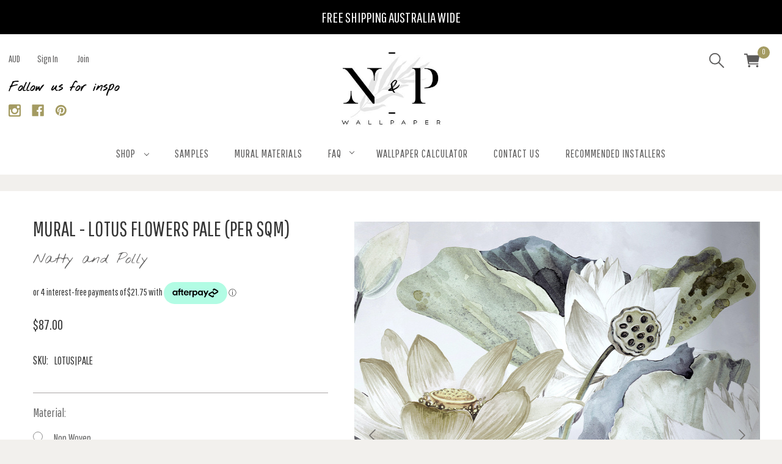

--- FILE ---
content_type: text/html; charset=UTF-8
request_url: https://www.nattyandpolly.com.au/wallpaper-mural-lotus-flowers-pale-per-sqm/
body_size: 23320
content:


<!DOCTYPE html>
<html class="no-js" lang="en">
    <head>
        <title>Watercolour Pale Blue and Grey Lotus Flowers Water Lillies Wallpaper Mural</title>
        <link rel="dns-prefetch preconnect" href="https://cdn11.bigcommerce.com/s-hv21hhsv" crossorigin><link rel="dns-prefetch preconnect" href="https://fonts.googleapis.com/" crossorigin><link rel="dns-prefetch preconnect" href="https://fonts.gstatic.com/" crossorigin>
        <meta property="product:price:amount" content="87" /><meta property="product:price:currency" content="AUD" /><meta property="og:url" content="https://www.nattyandpolly.com.au/wallpaper-mural-lotus-flowers-pale-per-sqm/" /><meta property="og:site_name" content="Natty and Polly Wallpaper Australia" /><meta name="keywords" content="Floral Wallpaper, Paintable Wallpaper, Damask Wallpaper, Kitchen Wallpaper, Bathroom Wallpaper, Tropical Wallpaper, Jungle Wallpaper, Palm Wallpaper, Botanical Wallpaper, Clouds Wallpaper, Stars Wallpaper, Galaxy Wallpaper, Kids Wallpaper, Children&#039;s Wallpaper, Timber Wallpaper, Wood Wallpaper, Stone Wallpaper, Concrete Wallpaper, Line Art Wallpaper, Timber Wallpaper, Vintage Wallpaper, French Wallpaper, Stripe Wallpaper, Geometric Wallpaper, Abstract Wallpaper, Modern Wallpaper, Vinyl Wallpaper, Washable Wallpaper, Animal Print Wallpaper, Animal Wallpapers, Polka Dot Wallpaper, Textured Wallpaper, Plain Wallpaper, Coastal Wallpaper, Ocean Wallpaper, Nautical Wallpaper, Flocked Wallpaper, Velvet Wallpaper, Seagrass Wallpaper, Sisal Wallpaper, Grasscloth Wallpaper, Plain Wallpaper, Metallic Wallpaper, Luxe Wallpaper, Buy Wallpaper, Embossed Wallpaper, Retro Wallpaper, Leaf Wallpaper, Tree Wallpaper, Wallpaper Murals, Chinoiserie Wallpaper, Oriental Wallpaper, Branch Wallpaper, Flower Wallpaper, Flower Murals, Birds Wallpaper, Butterfly Wallpaper, Bugs Wallpaper, Cole and Son Wallpaper, Thibaut Wallpaper, Designer Wallpaper, Cheap Wallpaper, Wallpaper Australia, Wallpaper Au, Australian Wallpaper, Wallpaper Murals, Vinyl Mural, Vinyl Wallpaper Mural, Floral Wallpaper Mural, Tropical Wallpaper Mural, Jungle Wallpaper Mural, Watercolour Wallpaper Mural, Wallpaper Online, Wallpaper Online Australia"><link rel='canonical' href='https://www.nattyandpolly.com.au/wallpaper-mural-lotus-flowers-pale-per-sqm/' /><meta name='platform' content='bigcommerce.stencil' /><meta property="og:type" content="product" />
<meta property="og:title" content="Mural - Lotus Flowers Pale (Per Sqm)" />
<meta property="og:description" content="The home of bold &amp; beautiful wallpaper in Australia. Shop over 12000 designs." />
<meta property="og:image" content="https://cdn11.bigcommerce.com/s-hv21hhsv/products/29836/images/280495/1867431733__24617.1716383183.490.588.jpg?c=2" />
<meta property="og:availability" content="instock" />
<meta property="pinterest:richpins" content="enabled" />
        
         

        <link href="https://cdn11.bigcommerce.com/s-hv21hhsv/product_images/favicon.jpg?t&#x3D;1611928268" rel="shortcut icon">
        <meta name="viewport" content="width=device-width, initial-scale=1">

        <script>
            document.documentElement.className = document.documentElement.className.replace('no-js', 'js');
        </script>

        <script>
    function browserSupportsAllFeatures() {
        return window.Promise
            && window.fetch
            && window.URL
            && window.URLSearchParams
            && window.WeakMap
            // object-fit support
            && ('objectFit' in document.documentElement.style);
    }

    function loadScript(src) {
        var js = document.createElement('script');
        js.src = src;
        js.onerror = function () {
            console.error('Failed to load polyfill script ' + src);
        };
        document.head.appendChild(js);
    }

    if (!browserSupportsAllFeatures()) {
        loadScript('https://cdn11.bigcommerce.com/s-hv21hhsv/stencil/d899a6e0-5fad-013e-3d8b-56835c5eeb34/e/e21b8990-28d0-013e-64e7-5625bef7e459/dist/theme-bundle.polyfills.js');
    }
</script>
        <script>window.consentManagerTranslations = `{"locale":"en","locales":{"consent_manager.data_collection_warning":"en","consent_manager.accept_all_cookies":"en","consent_manager.gdpr_settings":"en","consent_manager.data_collection_preferences":"en","consent_manager.manage_data_collection_preferences":"en","consent_manager.use_data_by_cookies":"en","consent_manager.data_categories_table":"en","consent_manager.allow":"en","consent_manager.accept":"en","consent_manager.deny":"en","consent_manager.dismiss":"en","consent_manager.reject_all":"en","consent_manager.category":"en","consent_manager.purpose":"en","consent_manager.functional_category":"en","consent_manager.functional_purpose":"en","consent_manager.analytics_category":"en","consent_manager.analytics_purpose":"en","consent_manager.targeting_category":"en","consent_manager.advertising_category":"en","consent_manager.advertising_purpose":"en","consent_manager.essential_category":"en","consent_manager.esential_purpose":"en","consent_manager.yes":"en","consent_manager.no":"en","consent_manager.not_available":"en","consent_manager.cancel":"en","consent_manager.save":"en","consent_manager.back_to_preferences":"en","consent_manager.close_without_changes":"en","consent_manager.unsaved_changes":"en","consent_manager.by_using":"en","consent_manager.agree_on_data_collection":"en","consent_manager.change_preferences":"en","consent_manager.cancel_dialog_title":"en","consent_manager.privacy_policy":"en","consent_manager.allow_category_tracking":"en","consent_manager.disallow_category_tracking":"en"},"translations":{"consent_manager.data_collection_warning":"We use cookies (and other similar technologies) to collect data to improve your shopping experience.","consent_manager.accept_all_cookies":"Accept All Cookies","consent_manager.gdpr_settings":"Settings","consent_manager.data_collection_preferences":"Website Data Collection Preferences","consent_manager.manage_data_collection_preferences":"Manage Website Data Collection Preferences","consent_manager.use_data_by_cookies":" uses data collected by cookies and JavaScript libraries to improve your shopping experience.","consent_manager.data_categories_table":"The table below outlines how we use this data by category. To opt out of a category of data collection, select 'No' and save your preferences.","consent_manager.allow":"Allow","consent_manager.accept":"Accept","consent_manager.deny":"Deny","consent_manager.dismiss":"Dismiss","consent_manager.reject_all":"Reject all","consent_manager.category":"Category","consent_manager.purpose":"Purpose","consent_manager.functional_category":"Functional","consent_manager.functional_purpose":"Enables enhanced functionality, such as videos and live chat. If you do not allow these, then some or all of these functions may not work properly.","consent_manager.analytics_category":"Analytics","consent_manager.analytics_purpose":"Provide statistical information on site usage, e.g., web analytics so we can improve this website over time.","consent_manager.targeting_category":"Targeting","consent_manager.advertising_category":"Advertising","consent_manager.advertising_purpose":"Used to create profiles or personalize content to enhance your shopping experience.","consent_manager.essential_category":"Essential","consent_manager.esential_purpose":"Essential for the site and any requested services to work, but do not perform any additional or secondary function.","consent_manager.yes":"Yes","consent_manager.no":"No","consent_manager.not_available":"N/A","consent_manager.cancel":"Cancel","consent_manager.save":"Save","consent_manager.back_to_preferences":"Back to Preferences","consent_manager.close_without_changes":"You have unsaved changes to your data collection preferences. Are you sure you want to close without saving?","consent_manager.unsaved_changes":"You have unsaved changes","consent_manager.by_using":"By using our website, you're agreeing to our","consent_manager.agree_on_data_collection":"By using our website, you're agreeing to the collection of data as described in our ","consent_manager.change_preferences":"You can change your preferences at any time","consent_manager.cancel_dialog_title":"Are you sure you want to cancel?","consent_manager.privacy_policy":"Privacy Policy","consent_manager.allow_category_tracking":"Allow [CATEGORY_NAME] tracking","consent_manager.disallow_category_tracking":"Disallow [CATEGORY_NAME] tracking"}}`;</script>

        <script>
            window.lazySizesConfig = window.lazySizesConfig || {};
            window.lazySizesConfig.loadMode = 1;
        </script>
        <script async src="https://cdn11.bigcommerce.com/s-hv21hhsv/stencil/d899a6e0-5fad-013e-3d8b-56835c5eeb34/e/e21b8990-28d0-013e-64e7-5625bef7e459/dist/theme-bundle.head_async.js"></script>
        
        <link href="https://fonts.googleapis.com/css?family=Montserrat:700,500%7CPathway+Gothic+One:400&display=block" rel="stylesheet">
        
        <script async src="https://cdn11.bigcommerce.com/s-hv21hhsv/stencil/d899a6e0-5fad-013e-3d8b-56835c5eeb34/e/e21b8990-28d0-013e-64e7-5625bef7e459/dist/theme-bundle.font.js"></script>

        <link data-stencil-stylesheet href="https://cdn11.bigcommerce.com/s-hv21hhsv/stencil/d899a6e0-5fad-013e-3d8b-56835c5eeb34/e/e21b8990-28d0-013e-64e7-5625bef7e459/css/theme-1a647d70-5fae-013e-cb57-526fc8bc67c8.css" rel="stylesheet">

        <!-- Start Tracking Code for analytics_facebook -->

<script>
!function(f,b,e,v,n,t,s){if(f.fbq)return;n=f.fbq=function(){n.callMethod?n.callMethod.apply(n,arguments):n.queue.push(arguments)};if(!f._fbq)f._fbq=n;n.push=n;n.loaded=!0;n.version='2.0';n.queue=[];t=b.createElement(e);t.async=!0;t.src=v;s=b.getElementsByTagName(e)[0];s.parentNode.insertBefore(t,s)}(window,document,'script','https://connect.facebook.net/en_US/fbevents.js');

fbq('set', 'autoConfig', 'false', '370701646784826');
fbq('dataProcessingOptions', ['LDU'], 0, 0);
fbq('init', '370701646784826', {"external_id":"583f3e34-921c-4321-8e1b-e34c27dd402a"});
fbq('set', 'agent', 'bigcommerce', '370701646784826');

function trackEvents() {
    var pathName = window.location.pathname;

    fbq('track', 'PageView', {}, "");

    // Search events start -- only fire if the shopper lands on the /search.php page
    if (pathName.indexOf('/search.php') === 0 && getUrlParameter('search_query')) {
        fbq('track', 'Search', {
            content_type: 'product_group',
            content_ids: [],
            search_string: getUrlParameter('search_query')
        });
    }
    // Search events end

    // Wishlist events start -- only fire if the shopper attempts to add an item to their wishlist
    if (pathName.indexOf('/wishlist.php') === 0 && getUrlParameter('added_product_id')) {
        fbq('track', 'AddToWishlist', {
            content_type: 'product_group',
            content_ids: []
        });
    }
    // Wishlist events end

    // Lead events start -- only fire if the shopper subscribes to newsletter
    if (pathName.indexOf('/subscribe.php') === 0 && getUrlParameter('result') === 'success') {
        fbq('track', 'Lead', {});
    }
    // Lead events end

    // Registration events start -- only fire if the shopper registers an account
    if (pathName.indexOf('/login.php') === 0 && getUrlParameter('action') === 'account_created') {
        fbq('track', 'CompleteRegistration', {}, "");
    }
    // Registration events end

    

    function getUrlParameter(name) {
        var cleanName = name.replace(/[\[]/, '\[').replace(/[\]]/, '\]');
        var regex = new RegExp('[\?&]' + cleanName + '=([^&#]*)');
        var results = regex.exec(window.location.search);
        return results === null ? '' : decodeURIComponent(results[1].replace(/\+/g, ' '));
    }
}

if (window.addEventListener) {
    window.addEventListener("load", trackEvents, false)
}
</script>
<noscript><img height="1" width="1" style="display:none" alt="null" src="https://www.facebook.com/tr?id=370701646784826&ev=PageView&noscript=1&a=plbigcommerce1.2&eid="/></noscript>

<!-- End Tracking Code for analytics_facebook -->

<!-- Start Tracking Code for analytics_googleanalytics -->

<script>
    (function(i,s,o,g,r,a,m){i['GoogleAnalyticsObject']=r;i[r]=i[r]||function(){
    (i[r].q=i[r].q||[]).push(arguments)},i[r].l=1*new Date();a=s.createElement(o),
    m=s.getElementsByTagName(o)[0];a.async=1;a.src=g;m.parentNode.insertBefore(a,m)
    })(window,document,'script','//www.google-analytics.com/analytics.js','ga');

    ga('create', 'UA-55213401-1', 'nattyandpolly.com.au');
    ga('send', 'pageview');
    ga('require', 'ecommerce', 'ecommerce.js');

    function trackEcommerce() {
    this._addTrans = addTrans;
    this._addItem = addItems;
    this._trackTrans = trackTrans;
    }
    function addTrans(orderID,store,total,tax,shipping,city,state,country) {
    ga('ecommerce:addTransaction', {
        'id': orderID,
        'affiliation': store,
        'revenue': total,
        'tax': tax,
        'shipping': shipping,
        'city': city,
        'state': state,
        'country': country
    });
    }
    function addItems(orderID,sku,product,variation,price,qty) {
    ga('ecommerce:addItem', {
        'id': orderID,
        'sku': sku,
        'name': product,
        'category': variation,
        'price': price,
        'quantity': qty
    });
    }
    function trackTrans() {
        ga('ecommerce:send');
    }
    var pageTracker = new trackEcommerce();
</script>


<!-- Global site tag (gtag.js) - Google Ads -->
<script async src="https://www.googletagmanager.com/gtag/js?id=AW-965445503"></script>
<script>
  window.dataLayer = window.dataLayer || [];
  function gtag(){dataLayer.push(arguments);}
  gtag('js', new Date());

  gtag('config', 'AW-965445503');
</script>

<!-- End Tracking Code for analytics_googleanalytics -->

<!-- Start Tracking Code for analytics_googleanalytics4 -->

<script data-cfasync="false" src="https://cdn11.bigcommerce.com/shared/js/google_analytics4_bodl_subscribers-358423becf5d870b8b603a81de597c10f6bc7699.js" integrity="sha256-gtOfJ3Avc1pEE/hx6SKj/96cca7JvfqllWA9FTQJyfI=" crossorigin="anonymous"></script>
<script data-cfasync="false">
  (function () {
    window.dataLayer = window.dataLayer || [];

    function gtag(){
        dataLayer.push(arguments);
    }

    function initGA4(event) {
         function setupGtag() {
            function configureGtag() {
                gtag('js', new Date());
                gtag('set', 'developer_id.dMjk3Nj', true);
                gtag('config', 'G-D31QQKR6T1');
            }

            var script = document.createElement('script');

            script.src = 'https://www.googletagmanager.com/gtag/js?id=G-D31QQKR6T1';
            script.async = true;
            script.onload = configureGtag;

            document.head.appendChild(script);
        }

        setupGtag();

        if (typeof subscribeOnBodlEvents === 'function') {
            subscribeOnBodlEvents('G-D31QQKR6T1', false);
        }

        window.removeEventListener(event.type, initGA4);
    }

    

    var eventName = document.readyState === 'complete' ? 'consentScriptsLoaded' : 'DOMContentLoaded';
    window.addEventListener(eventName, initGA4, false);
  })()
</script>

<!-- End Tracking Code for analytics_googleanalytics4 -->

<!-- Start Tracking Code for analytics_siteverification -->

<meta name="p:domain_verify" content="a530d79f8c28f3cbb1836f4a1cc682f3"/>
<meta name="facebook-domain-verification" content="wgayagw606y9b0r42sskoblbu0bloz" /> 
<!-- Google tag (gtag.js) -->
<script async src="https://www.googletagmanager.com/gtag/js?id=G-D31QQKR6T1"></script>
<script>
  window.dataLayer = window.dataLayer || [];
  function gtag(){dataLayer.push(arguments);}
  gtag('js', new Date());

  gtag('config', 'G-D31QQKR6T1');
</script>


<!-- End Tracking Code for analytics_siteverification -->


<script type="text/javascript" src="https://checkout-sdk.bigcommerce.com/v1/loader.js" defer ></script>
<script type="text/javascript">
var BCData = {"product_attributes":{"sku":"LOTUS|PALE","upc":null,"mpn":"LOTUS|PALE","gtin":null,"weight":null,"base":true,"image":null,"price":{"with_tax":{"formatted":"$87.00","value":87,"currency":"AUD"},"tax_label":"Tax"},"stock":null,"instock":true,"stock_message":null,"purchasable":true,"purchasing_message":null,"call_for_price_message":null}};
</script>

 <script data-cfasync="false" src="https://microapps.bigcommerce.com/bodl-events/1.9.4/index.js" integrity="sha256-Y0tDj1qsyiKBRibKllwV0ZJ1aFlGYaHHGl/oUFoXJ7Y=" nonce="" crossorigin="anonymous"></script>
 <script data-cfasync="false" nonce="">

 (function() {
    function decodeBase64(base64) {
       const text = atob(base64);
       const length = text.length;
       const bytes = new Uint8Array(length);
       for (let i = 0; i < length; i++) {
          bytes[i] = text.charCodeAt(i);
       }
       const decoder = new TextDecoder();
       return decoder.decode(bytes);
    }
    window.bodl = JSON.parse(decodeBase64("[base64]"));
 })()

 </script>

<script nonce="">
(function () {
    var xmlHttp = new XMLHttpRequest();

    xmlHttp.open('POST', 'https://bes.gcp.data.bigcommerce.com/nobot');
    xmlHttp.setRequestHeader('Content-Type', 'application/json');
    xmlHttp.send('{"store_id":"770612","timezone_offset":"11.0","timestamp":"2026-01-22T01:07:34.01214500Z","visit_id":"0fe87b73-af9e-47ec-9351-ddd6db99f097","channel_id":1}');
})();
</script>

         <meta name="google-site-verification" content="U6FVe97NtBrl3nTkoXKvLyGhp-sG4I6sXbdEti2pJOM" />

        <link rel="stylesheet" href="https://cdn.jsdelivr.net/npm/@fancyapps/ui@5.0/dist/fancybox/fancybox.css" />
        <link rel="stylesheet" href="https://cdn.jsdelivr.net/npm/@fancyapps/ui@5.0/dist/carousel/carousel.css" />
        <link rel="stylesheet" href="https://cdn.jsdelivr.net/npm/@fancyapps/ui@5.0/dist/carousel/carousel.thumbs.css" />
    </head>
    <body>
        <svg data-src="https://cdn11.bigcommerce.com/s-hv21hhsv/stencil/d899a6e0-5fad-013e-3d8b-56835c5eeb34/e/e21b8990-28d0-013e-64e7-5625bef7e459/img/icon-sprite.svg" class="icons-svg-sprite"></svg>

        <a href="#main-content" class="skip-to-main-link">Skip to main content</a>
<div data-content-region="header_navigation_bottom--global"><div data-layout-id="c821a38e-6309-47bf-bcdf-6d9b4bc265a7">       <div data-sub-layout-container="4aa097f7-5392-499b-939d-e3c5b060f5f6" data-layout-name="Layout">
    <style data-container-styling="4aa097f7-5392-499b-939d-e3c5b060f5f6">
        [data-sub-layout-container="4aa097f7-5392-499b-939d-e3c5b060f5f6"] {
            box-sizing: border-box;
            display: flex;
            flex-wrap: wrap;
            z-index: 0;
            position: relative;
            background-color: rgba(0, 0, 0, 1);
            padding-top: 10px;
            padding-right: 0px;
            padding-bottom: 10px;
            padding-left: 0px;
            margin-top: 0px;
            margin-right: 0px;
            margin-bottom: 0px;
            margin-left: 0px;
            border-width: px;
            border-style: ;
            border-color: ;
        }

        [data-sub-layout-container="4aa097f7-5392-499b-939d-e3c5b060f5f6"]:after {
            display: block;
            position: absolute;
            top: 0;
            left: 0;
            bottom: 0;
            right: 0;
            background-size: cover;
            z-index: -2;
            content: '';
        }
    </style>

    <div data-sub-layout="88e7929d-f275-4086-94ee-6036925467f2">
        <style data-column-styling="88e7929d-f275-4086-94ee-6036925467f2">
            [data-sub-layout="88e7929d-f275-4086-94ee-6036925467f2"] {
                display: flex;
                flex-direction: column;
                box-sizing: border-box;
                flex-basis: 100%;
                max-width: 100%;
                z-index: 0;
                position: relative;
                padding-top: 0px;
                padding-right: 10.5px;
                padding-bottom: 0px;
                padding-left: 10.5px;
                margin-top: 0px;
                margin-right: 0px;
                margin-bottom: 0px;
                margin-left: 0px;
                border-width: px;
                border-style: ;
                border-color: ;
                justify-content: center;
            }
            [data-sub-layout="88e7929d-f275-4086-94ee-6036925467f2"]:after {
                display: block;
                position: absolute;
                top: 0;
                left: 0;
                bottom: 0;
                right: 0;
                background-size: cover;
                z-index: auto;
            }
            @media only screen and (max-width: 700px) {
                [data-sub-layout="88e7929d-f275-4086-94ee-6036925467f2"] {
                    flex-basis: 100%;
                    max-width: 100%;
                }
            }
        </style>
        <div data-widget-id="f20a7eea-d1a8-4e88-b31b-2d98633430fd" data-placement-id="9ca92657-1cc9-469c-8935-59c55b698d40" data-placement-status="ACTIVE"><style>
    .sd-simple-text-f20a7eea-d1a8-4e88-b31b-2d98633430fd {
      padding-top: 0px;
      padding-right: 0px;
      padding-bottom: 0px;
      padding-left: 0px;

      margin-top: 0px;
      margin-right: 0px;
      margin-bottom: 0px;
      margin-left: 0px;

    }

    .sd-simple-text-f20a7eea-d1a8-4e88-b31b-2d98633430fd * {
      margin: 0;
      padding: 0;

        color: rgba(255,255,255,1);
        font-family: inherit;
        font-weight: 500;
        font-size: 24px;
        min-height: 24px;

    }

    .sd-simple-text-f20a7eea-d1a8-4e88-b31b-2d98633430fd {
        text-align: center;
    }

    #sd-simple-text-editable-f20a7eea-d1a8-4e88-b31b-2d98633430fd {
      min-width: 14px;
      line-height: 1.5;
      display: inline-block;
    }

    #sd-simple-text-editable-f20a7eea-d1a8-4e88-b31b-2d98633430fd[data-edit-mode="true"]:hover,
    #sd-simple-text-editable-f20a7eea-d1a8-4e88-b31b-2d98633430fd[data-edit-mode="true"]:active,
    #sd-simple-text-editable-f20a7eea-d1a8-4e88-b31b-2d98633430fd[data-edit-mode="true"]:focus {
      outline: 1px dashed #3C64F4;
    }

    #sd-simple-text-editable-f20a7eea-d1a8-4e88-b31b-2d98633430fd strong,
    #sd-simple-text-editable-f20a7eea-d1a8-4e88-b31b-2d98633430fd strong * {
      font-weight: bold;
    }

    #sd-simple-text-editable-f20a7eea-d1a8-4e88-b31b-2d98633430fd a {
      color: inherit;
    }

    @supports (color: color-mix(in srgb, #000 50%, #fff 50%)) {
      #sd-simple-text-editable-f20a7eea-d1a8-4e88-b31b-2d98633430fd a:hover,
      #sd-simple-text-editable-f20a7eea-d1a8-4e88-b31b-2d98633430fd a:active,
      #sd-simple-text-editable-f20a7eea-d1a8-4e88-b31b-2d98633430fd a:focus {
        color: color-mix(in srgb, currentColor 68%, white 32%);
      }
    }

    @supports not (color: color-mix(in srgb, #000 50%, #fff 50%)) {
      #sd-simple-text-editable-f20a7eea-d1a8-4e88-b31b-2d98633430fd a:hover,
      #sd-simple-text-editable-f20a7eea-d1a8-4e88-b31b-2d98633430fd a:active,
      #sd-simple-text-editable-f20a7eea-d1a8-4e88-b31b-2d98633430fd a:focus {
        filter: brightness(2);
      }
    }
</style>

<div class="sd-simple-text-f20a7eea-d1a8-4e88-b31b-2d98633430fd ">
  <div id="sd-simple-text-editable-f20a7eea-d1a8-4e88-b31b-2d98633430fd" data-edit-mode="">
    <p>FREE SHIPPING AUSTRALIA WIDE</p>
  </div>
</div>

</div>
    </div>
</div>

</div></div>
<header class="header" role="banner">
    <div class="container">
    <a href="#" class="mobileMenu-toggle" data-mobile-menu-toggle="menu">
        <span class="mobileMenu-toggleIcon">Toggle menu</span>
    </a>
    <nav class="navUser">
        

    <ul class="navUser-section navUser-section--left">

        <li class="navUser-item">
            <span class="navUser-action aud">AUD</span>
        </li>
        <li class="navUser-item navUser-item--account">
                <a class="navUser-action"
                   href="/login.php"
                   aria-label="Sign in"
                >
                    Sign in
                </a>
                    <a class="navUser-action"
                       href="/login.php?action&#x3D;create_account"
                       aria-label="Join"
                    >
                        Join
                    </a>
        </li>



            <li class="navUser-item navUser-item--social">
                <p>Follow us for inspo</p>
                    <ul class="socialLinks socialLinks--alt">
                 <li class="socialLinks-item">
                     <a class="icon icon--instagram"
                     href="https://www.instagram.com/nattyandpollywallpaper/"
                     target="_blank"
                     rel="noopener"
                     title="Instagram"
                     >
                         <span class="aria-description--hidden">Instagram</span>
                         <svg>
                             <use href="#icon-instagram"/>
                         </svg>
                     </a>
                 </li>
                 <li class="socialLinks-item">
                     <a class="icon icon--facebook"
                     href="https://www.facebook.com/nattyandpolly/"
                     target="_blank"
                     rel="noopener"
                     title="Facebook"
                     >
                         <span class="aria-description--hidden">Facebook</span>
                         <svg>
                             <use href="#icon-facebook"/>
                         </svg>
                     </a>
                 </li>
                 <li class="socialLinks-item">
                     <a class="icon icon--pinterest"
                     href="https://www.pinterest.com.au/nattyandpolly/"
                     target="_blank"
                     rel="noopener"
                     title="Pinterest"
                     >
                         <span class="aria-description--hidden">Pinterest</span>
                         <svg>
                             <use href="#icon-pinterest"/>
                         </svg>
                     </a>
                 </li>
    </ul>
            </li> 
    </ul>

    <ul class="navUser-section navUser-section--alt">
        <li class="navUser-item">
            <a class="navUser-action navUser-item--compare"
               href="/compare"
               data-compare-nav
               aria-label="Compare"
            >
                Compare <span class="countPill countPill--positive countPill--alt"></span>
            </a>
        </li>
        
        <li class="navUser-item">
            <button class="navUser-action navUser-action--quickSearch"
               type="button"
               id="quick-search-expand"
               data-search="quickSearch"
               aria-controls="quickSearch"
               aria-label="Search"
            ><svg viewBox="0 0 32 32" xmlns="http://www.w3.org/2000/svg"><defs><style>.cls-1{fill:none;}</style></defs><title/><g data-name="Layer 2" id="Layer_2"><path d="M13,23A10,10,0,1,1,23,13,10,10,0,0,1,13,23ZM13,5a8,8,0,1,0,8,8A8,8,0,0,0,13,5Z"/><path d="M28,29a1,1,0,0,1-.71-.29l-8-8a1,1,0,0,1,1.42-1.42l8,8a1,1,0,0,1,0,1.42A1,1,0,0,1,28,29Z"/></g><g id="frame"><rect class="cls-1" height="32" width="32"/></g></svg><span>Search</span>
            </button>
        </li>
        
        <li class="navUser-item navUser-item--cart">
            <a class="navUser-action"
               data-cart-preview
               data-dropdown="cart-preview-dropdown"
               data-options="align:right"
               href="/cart.php"
               aria-label="Cart with 0 items"
            ><svg height="512" viewBox="0 0 512 512" width="512" xmlns="http://www.w3.org/2000/svg"><title/><circle cx="176" cy="416" r="32"/><circle cx="400" cy="416" r="32"/><polygon points="167.78 304 429.12 304 467.52 112 133.89 112 125.42 64 32 64 32 96 98.58 96 146.58 368 432 368 432 336 173.42 336 167.78 304"/></svg>
                <span class="navUser-item-cartLabel">Cart</span>
                <span class="countPill cart-quantity"></span>
            </a>

            <div class="dropdown-menu" id="cart-preview-dropdown" data-dropdown-content aria-hidden="true"></div>
        </li>
    </ul>
    <div class="dropdown dropdown--quickSearch" id="quickSearch" aria-hidden="true" data-prevent-quick-search-close>
        <div class="container">
    <form class="form" onsubmit="return false" data-url="/search.php" data-quick-search-form>
        <fieldset class="form-fieldset">
            <div class="form-field">
                <label class="is-srOnly" for="nav-quick-search">Search</label>
                <input class="form-input"
                       data-search-quick
                       name="nav-quick-search"
                       id="nav-quick-search"
                       data-error-message="Search field cannot be empty."
                       placeholder="Search the store"
                       autocomplete="off"
                >
            </div>
        </fieldset>
    </form>
    <section class="quickSearchResults" data-bind="html: results"></section>
    <p role="status"
       aria-live="polite"
       class="aria-description--hidden"
       data-search-aria-message-predefined-text="product results for"
    ></p>
</div>
    </div>
</nav>

        <div class="header-logo header-logo--center">
            <a href="https://www.nattyandpolly.com.au/" class="header-logo__link" data-header-logo-link>
        <div class="header-logo-image-container">
            <img class="header-logo-image"
                 src="https://cdn11.bigcommerce.com/s-hv21hhsv/images/stencil/original/image-manager/logo-for-storefront.jpg"
                 srcset="https://cdn11.bigcommerce.com/s-hv21hhsv/images/stencil/original/image-manager/logo-for-storefront.jpg"
                 alt="Natty &amp; Polly Wallpaper"
                 title="Natty &amp; Polly Wallpaper">
        </div>
</a>
        </div>
    <div class="navPages-container" id="menu" data-menu>
        <nav class="navPages">
    <div class="navPages-quickSearch">
        <div class="container">
    <form class="form" onsubmit="return false" data-url="/search.php" data-quick-search-form>
        <fieldset class="form-fieldset">
            <div class="form-field">
                <label class="is-srOnly" for="nav-menu-quick-search">Search</label>
                <input class="form-input"
                       data-search-quick
                       name="nav-menu-quick-search"
                       id="nav-menu-quick-search"
                       data-error-message="Search field cannot be empty."
                       placeholder="Search the store"
                       autocomplete="off"
                >
            </div>
        </fieldset>
    </form>
    <section class="quickSearchResults" data-bind="html: results"></section>
    <p role="status"
       aria-live="polite"
       class="aria-description--hidden"
       data-search-aria-message-predefined-text="product results for"
    ></p>
</div>
    </div>
    <ul class="navPages-list">
        <li class="navPages-item">
            <a class="navPages-action desktop-shop" href="#" aria-label="SHOP">
            SHOP<i class="icon navPages-action-moreIcon" aria-hidden="true"><svg><use href="#icon-chevron-down" /></svg></i>
        </a>
        <div class="navPages-subMenu" id="navPages-ROOT">
            <ul class="navPage-subMenu-list">
                <li class="navPages-item SHOP ALL PRODUCTS">
                    <a class="navPages-action"
   href="https://www.nattyandpolly.com.au/shop-all-products/"
   aria-label="SHOP ALL PRODUCTS"
>
    SHOP ALL PRODUCTS
</a>
                </li>
                <li class="navPages-item Wallpapers">
                    <a class="navPages-action mobilenavigation has-subMenu"
   href="https://www.nattyandpolly.com.au/all-wallpapers/"
   data-collapsible="navPages-931"
>
Wallpapers
    <i class="icon navPages-action-moreIcon" aria-hidden="true">
        <svg><use href="#icon-chevron-down" /></svg>
    </i>
</a>

 <a class="navPage-subMenu-action navPages-action desktopnav"
               href="https://www.nattyandpolly.com.au/all-wallpapers/"
               aria-label="All Wallpapers"
            >
       <span> Wallpapers </span><img src="https://cdn11.bigcommerce.com/s-hv21hhsv/images/stencil/original/e/ezgif.com-webp-to-jpg-3__62552.original.jpg">
</a>


<div class="navPage-subMenu" id="navPages-931" aria-hidden="true" tabindex="-1">
 <a class="navPage-subMenu-action navPages-action mobilenav"
               href="https://www.nattyandpolly.com.au/all-wallpapers/"
               aria-label="All Wallpapers"
            >
      <img src="https://cdn11.bigcommerce.com/s-hv21hhsv/images/stencil/original/e/ezgif.com-webp-to-jpg-3__62552.original.jpg"> <span> All Wallpapers </span>
</a>

    <ul class="navPage-subMenu-list"> 
            <li class="navPage-subMenu-item">
                    <a class="navPage-subMenu-action navPages-action"
                       href="https://www.nattyandpolly.com.au/abstract-wallpaper/"
                       aria-label="Abstract Wallpaper"
                    >
                        Abstract Wallpaper
                    </a>
            </li>
            <li class="navPage-subMenu-item">
                    <a class="navPage-subMenu-action navPages-action"
                       href="https://www.nattyandpolly.com.au/animal-wallpaper/"
                       aria-label="Animal Wallpaper"
                    >
                        Animal Wallpaper
                    </a>
            </li>
            <li class="navPage-subMenu-item">
                    <a class="navPage-subMenu-action navPages-action"
                       href="https://www.nattyandpolly.com.au/animal-print-wallpaper"
                       aria-label="Animal Print Wallpaper"
                    >
                        Animal Print Wallpaper
                    </a>
            </li>
            <li class="navPage-subMenu-item">
                    <a class="navPage-subMenu-action navPages-action"
                       href="https://www.nattyandpolly.com.au/birds-and-bugs-wallpaper/"
                       aria-label="Birds and Bugs Wallpaper"
                    >
                        Birds and Bugs Wallpaper
                    </a>
            </li>
            <li class="navPage-subMenu-item">
                    <a class="navPage-subMenu-action navPages-action"
                       href="https://www.nattyandpolly.com.au/botanical-wallpaper/"
                       aria-label="Botanical Wallpaper"
                    >
                        Botanical Wallpaper
                    </a>
            </li>
            <li class="navPage-subMenu-item">
                    <a class="navPage-subMenu-action navPages-action"
                       href="https://www.nattyandpolly.com.au/checked-and-plaid-wallpaper/"
                       aria-label="Checked and Plaid Wallpaper"
                    >
                        Checked and Plaid Wallpaper
                    </a>
            </li>
            <li class="navPage-subMenu-item">
                    <a class="navPage-subMenu-action navPages-action"
                       href="https://www.nattyandpolly.com.au/childrens-wallpaper/"
                       aria-label="Childrens Wallpaper"
                    >
                        Childrens Wallpaper
                    </a>
            </li>
            <li class="navPage-subMenu-item">
                    <a class="navPage-subMenu-action navPages-action"
                       href="https://www.nattyandpolly.com.au/chinoiserie-and-oriental-wallpaper/"
                       aria-label="Chinoiserie and Oriental Wallpaper"
                    >
                        Chinoiserie and Oriental Wallpaper
                    </a>
            </li>
            <li class="navPage-subMenu-item">
                    <a class="navPage-subMenu-action navPages-action"
                       href="https://www.nattyandpolly.com.au/clouds-and-stars-wallpaper/"
                       aria-label="Clouds and Stars Wallpaper"
                    >
                        Clouds and Stars Wallpaper
                    </a>
            </li>
            <li class="navPage-subMenu-item">
                    <a class="navPage-subMenu-action navPages-action"
                       href="https://www.nattyandpolly.com.au/coastal-and-oceanic-wallpaper/"
                       aria-label="Coastal and Oceanic Wallpaper"
                    >
                        Coastal and Oceanic Wallpaper
                    </a>
            </li>
            <li class="navPage-subMenu-item">
                    <a class="navPage-subMenu-action navPages-action"
                       href="https://www.nattyandpolly.com.au/damask-wallpaper/"
                       aria-label="Damask Wallpaper"
                    >
                        Damask Wallpaper
                    </a>
            </li>
            <li class="navPage-subMenu-item">
                    <a class="navPage-subMenu-action navPages-action"
                       href="https://www.nattyandpolly.com.au/dots-and-spots-wallpaper/"
                       aria-label="Dots and Spots Wallpaper"
                    >
                        Dots and Spots Wallpaper
                    </a>
            </li>
            <li class="navPage-subMenu-item">
                    <a class="navPage-subMenu-action navPages-action"
                       href="https://www.nattyandpolly.com.au/flocked-velvet-wallpaper/"
                       aria-label="Flocked Velvet Wallpaper"
                    >
                        Flocked Velvet Wallpaper
                    </a>
            </li>
            <li class="navPage-subMenu-item">
                    <a class="navPage-subMenu-action navPages-action"
                       href="https://www.nattyandpolly.com.au/floral-wallpaper/"
                       aria-label="Floral Wallpaper"
                    >
                        Floral Wallpaper
                    </a>
            </li>
            <li class="navPage-subMenu-item">
                    <a class="navPage-subMenu-action navPages-action"
                       href="https://www.nattyandpolly.com.au/faux-grasscloth-wallpaper/"
                       aria-label="Faux Grasscloth Wallpaper"
                    >
                        Faux Grasscloth Wallpaper
                    </a>
            </li>
            <li class="navPage-subMenu-item">
                    <a class="navPage-subMenu-action navPages-action"
                       href="https://www.nattyandpolly.com.au/grasscloth-wallpaper/"
                       aria-label="Grasscloth Wallpaper"
                    >
                        Grasscloth Wallpaper
                    </a>
            </li>
            <li class="navPage-subMenu-item">
                    <a class="navPage-subMenu-action navPages-action"
                       href="https://www.nattyandpolly.com.au/geometric-and-modern-wallpaper/"
                       aria-label="Geometric and Modern Wallpaper"
                    >
                        Geometric and Modern Wallpaper
                    </a>
            </li>
            <li class="navPage-subMenu-item">
                    <a class="navPage-subMenu-action navPages-action"
                       href="https://www.nattyandpolly.com.au/leaves-and-foliage-wallpaper/"
                       aria-label="Leaves and Foliage Wallpaper"
                    >
                        Leaves and Foliage Wallpaper
                    </a>
            </li>
            <li class="navPage-subMenu-item">
                    <a class="navPage-subMenu-action navPages-action"
                       href="https://www.nattyandpolly.com.au/lining-paper-adhesive/"
                       aria-label="Lining Paper + Adhesive"
                    >
                        Lining Paper + Adhesive
                    </a>
            </li>
            <li class="navPage-subMenu-item">
                    <a class="navPage-subMenu-action navPages-action"
                       href="https://www.nattyandpolly.com.au/paintable-wallpaper/"
                       aria-label="Paintable Wallpaper"
                    >
                        Paintable Wallpaper
                    </a>
            </li>
            <li class="navPage-subMenu-item">
                    <a class="navPage-subMenu-action navPages-action"
                       href="https://www.nattyandpolly.com.au/plain-wallpaper/"
                       aria-label="Plain Wallpaper"
                    >
                        Plain Wallpaper
                    </a>
            </li>
            <li class="navPage-subMenu-item">
                    <a class="navPage-subMenu-action navPages-action"
                       href="https://www.nattyandpolly.com.au/retro-wallpaper/"
                       aria-label="Retro Wallpaper"
                    >
                        Retro Wallpaper
                    </a>
            </li>
            <li class="navPage-subMenu-item">
                    <a class="navPage-subMenu-action navPages-action"
                       href="https://www.nattyandpolly.com.au/stripe-wallpaper/"
                       aria-label="Stripe Wallpaper"
                    >
                        Stripe Wallpaper
                    </a>
            </li>
            <li class="navPage-subMenu-item">
                    <a class="navPage-subMenu-action navPages-action"
                       href="https://www.nattyandpolly.com.au/trees-and-branches-wallpaper/"
                       aria-label="Trees and Branches Wallpaper"
                    >
                        Trees and Branches Wallpaper
                    </a>
            </li>
            <li class="navPage-subMenu-item">
                    <a class="navPage-subMenu-action navPages-action"
                       href="https://www.nattyandpolly.com.au/tropical-wallpaper/"
                       aria-label="Tropical Wallpaper"
                    >
                        Tropical Wallpaper
                    </a>
            </li>
            <li class="navPage-subMenu-item">
                    <a class="navPage-subMenu-action navPages-action"
                       href="https://www.nattyandpolly.com.au/vintage-wallpaper/"
                       aria-label="Vintage Wallpaper"
                    >
                        Vintage Wallpaper
                    </a>
            </li>
            <li class="navPage-subMenu-item">
                    <a class="navPage-subMenu-action navPages-action"
                       href="https://www.nattyandpolly.com.au/vinyl-wallpaper/"
                       aria-label="Vinyl Wallpaper"
                    >
                        Vinyl Wallpaper
                    </a>
            </li>
            <li class="navPage-subMenu-item">
                    <a class="navPage-subMenu-action navPages-action"
                       href="https://www.nattyandpolly.com.au/watercolour-wallpaper/"
                       aria-label="Watercolour Wallpaper"
                    >
                        Watercolour Wallpaper
                    </a>
            </li>
            <li class="navPage-subMenu-item">
                    <a class="navPage-subMenu-action navPages-action"
                       href="https://www.nattyandpolly.com.au/wood-stone-and-brick-wallpaper/"
                       aria-label="Wood Stone and Brick Wallpaper"
                    >
                        Wood Stone and Brick Wallpaper
                    </a>
            </li>
            <li class="navPage-subMenu-item">
                    <a class="navPage-subMenu-action navPages-action"
                       href="https://www.nattyandpolly.com.au/in-stock-sale/"
                       aria-label="IN STOCK SALE"
                    >
                        IN STOCK SALE
                    </a>
            </li>
    </ul>
</div>
                </li>
                <li class="navPages-item Wall Murals">
                    <a class="navPages-action mobilenavigation has-subMenu activePage"
   href="https://www.nattyandpolly.com.au/wallpaper-murals/"
   data-collapsible="navPages-885"
>
Wall Murals
    <i class="icon navPages-action-moreIcon" aria-hidden="true">
        <svg><use href="#icon-chevron-down" /></svg>
    </i>
</a>

 <a class="navPage-subMenu-action navPages-action desktopnav"
               href="https://www.nattyandpolly.com.au/wallpaper-murals/"
               aria-label="All Wall Murals"
            >
       <span> Wall Murals </span><img src="https://cdn11.bigcommerce.com/s-hv21hhsv/images/stencil/original/b/ezgif.com-webp-to-jpg__90342.original.jpg">
</a>


<div class="navPage-subMenu" id="navPages-885" aria-hidden="true" tabindex="-1">
 <a class="navPage-subMenu-action navPages-action mobilenav"
               href="https://www.nattyandpolly.com.au/wallpaper-murals/"
               aria-label="All Wall Murals"
            >
      <img src="https://cdn11.bigcommerce.com/s-hv21hhsv/images/stencil/original/b/ezgif.com-webp-to-jpg__90342.original.jpg"> <span> All Wall Murals </span>
</a>

    <ul class="navPage-subMenu-list"> 
            <li class="navPage-subMenu-item">
                    <a class="navPage-subMenu-action navPages-action"
                       href="https://www.nattyandpolly.com.au/abstract-wallpaper-murals/"
                       aria-label="Abstract Wallpaper Murals"
                    >
                        Abstract Wallpaper Murals
                    </a>
            </li>
            <li class="navPage-subMenu-item">
                    <a class="navPage-subMenu-action navPages-action"
                       href="https://www.nattyandpolly.com.au/animal-and-bird-wallpaper-murals/"
                       aria-label="Animal / Bird Wallpaper Murals"
                    >
                        Animal / Bird Wallpaper Murals
                    </a>
            </li>
            <li class="navPage-subMenu-item">
                    <a class="navPage-subMenu-action navPages-action"
                       href="https://www.nattyandpolly.com.au/childrens-wallpaper-murals/"
                       aria-label="Children&#x27;s Wallpaper Murals"
                    >
                        Children&#x27;s Wallpaper Murals
                    </a>
            </li>
            <li class="navPage-subMenu-item">
                    <a class="navPage-subMenu-action navPages-action"
                       href="https://www.nattyandpolly.com.au/chinoiserie-wallpaper-murals/"
                       aria-label="Chinoiserie Wallpaper Murals"
                    >
                        Chinoiserie Wallpaper Murals
                    </a>
            </li>
            <li class="navPage-subMenu-item">
                    <a class="navPage-subMenu-action navPages-action"
                       href="https://www.nattyandpolly.com.au/coastal-wallpaper-murals/"
                       aria-label="Coastal Wallpaper Murals"
                    >
                        Coastal Wallpaper Murals
                    </a>
            </li>
            <li class="navPage-subMenu-item">
                    <a class="navPage-subMenu-action navPages-action"
                       href="https://www.nattyandpolly.com.au/floral-wallpaper-murals/"
                       aria-label="Floral Wallpaper Murals"
                    >
                        Floral Wallpaper Murals
                    </a>
            </li>
            <li class="navPage-subMenu-item">
                    <a class="navPage-subMenu-action navPages-action"
                       href="https://www.nattyandpolly.com.au/geometric-wallpaper-murals/"
                       aria-label="Geometric Wallpaper Murals"
                    >
                        Geometric Wallpaper Murals
                    </a>
            </li>
            <li class="navPage-subMenu-item">
                    <a class="navPage-subMenu-action navPages-action"
                       href="https://www.nattyandpolly.com.au/graffiti-and-grunge-wallpaper-murals/"
                       aria-label="Graffiti and Grunge Wallpaper Murals"
                    >
                        Graffiti and Grunge Wallpaper Murals
                    </a>
            </li>
            <li class="navPage-subMenu-item">
                    <a class="navPage-subMenu-action navPages-action"
                       href="https://www.nattyandpolly.com.au/leaves-foliage-wallpaper-murals/"
                       aria-label="Leaves and Foliage Murals"
                    >
                        Leaves and Foliage Murals
                    </a>
            </li>
            <li class="navPage-subMenu-item">
                    <a class="navPage-subMenu-action navPages-action"
                       href="https://www.nattyandpolly.com.au/scenery-wallpaper-murals/"
                       aria-label="Scenery Wallpaper Murals"
                    >
                        Scenery Wallpaper Murals
                    </a>
            </li>
            <li class="navPage-subMenu-item">
                    <a class="navPage-subMenu-action navPages-action"
                       href="https://www.nattyandpolly.com.au/sky-and-clouds-wallpaper-murals/"
                       aria-label="Sky and Clouds Wallpaper Murals"
                    >
                        Sky and Clouds Wallpaper Murals
                    </a>
            </li>
            <li class="navPage-subMenu-item">
                    <a class="navPage-subMenu-action navPages-action"
                       href="https://www.nattyandpolly.com.au/tree-wallpaper-murals/"
                       aria-label="Tree Wallpaper Murals"
                    >
                        Tree Wallpaper Murals
                    </a>
            </li>
            <li class="navPage-subMenu-item">
                    <a class="navPage-subMenu-action navPages-action"
                       href="https://www.nattyandpolly.com.au/tropical-wallpaper-murals/"
                       aria-label="Tropical Wallpaper Murals"
                    >
                        Tropical Wallpaper Murals
                    </a>
            </li>
            <li class="navPage-subMenu-item">
                    <a class="navPage-subMenu-action navPages-action"
                       href="https://www.nattyandpolly.com.au/vinyl-wallpaper-murals/"
                       aria-label="Vinyl Wallpaper Murals"
                    >
                        Vinyl Wallpaper Murals
                    </a>
            </li>
            <li class="navPage-subMenu-item">
                    <a class="navPage-subMenu-action navPages-action"
                       href="https://www.nattyandpolly.com.au/watercolour-wallpaper-murals/"
                       aria-label="Watercolour Wallpaper Murals"
                    >
                        Watercolour Wallpaper Murals
                    </a>
            </li>
            <li class="navPage-subMenu-item">
                    <a class="navPage-subMenu-action navPages-action"
                       href="https://www.nattyandpolly.com.au/wood-stone-and-tile-wallpaper-murals/"
                       aria-label="Wood Stone and Tile Wallpaper Murals"
                    >
                        Wood Stone and Tile Wallpaper Murals
                    </a>
            </li>
            <li class="navPage-subMenu-item">
                    <a class="navPage-subMenu-action navPages-action"
                       href="https://www.nattyandpolly.com.au/world-map-wallpaper-murals/"
                       aria-label="World Map Wallpaper Murals"
                    >
                        World Map Wallpaper Murals
                    </a>
            </li>
            <li class="navPage-subMenu-item">
                    <a class="navPage-subMenu-action navPages-action"
                       href="https://www.nattyandpolly.com.au/in-stock-sale-1/"
                       aria-label="IN STOCK SALE"
                    >
                        IN STOCK SALE
                    </a>
            </li>
    </ul>
</div>
                </li>
            </ul>
        </div>
    </li>
    <li class="navPages-item navPages-item-page">
           <a class="navPages-action"
            href="https://www.nattyandpolly.com.au/samples/"
 
            >
            SAMPLES  
    </a>
</li>
    <li class="navPages-item navPages-item-page">
           <a class="navPages-action"
            href="https://www.nattyandpolly.com.au/mural-materials/"
 
            >
            MURAL MATERIALS  
    </a>
</li>
    <li class="navPages-item navPages-item-page">
        <a class="navPages-action"
            href="https://www.nattyandpolly.com.au/faq/"
            aria-label="FAQ"
            data-collapsible="navPages-FAQ"
            >
            FAQ  <i class="icon navPages-action-moreIcon" aria-hidden="true">
        <svg><use href="#icon-chevron-down" /></svg>
        </i>
    </a>
 
    <div class="navPage-subMenu" id="navPages-FAQ">
        <ul class="navPage-childList">
            <li class="navPage-childList-item">
                <a class="navPage-childList-action navPages-action"
                    href="https://www.nattyandpolly.com.au/about-us/"
                    aria-label="ABOUT US"
                    >
                    ABOUT US
                </a>
            </li>
            <li class="navPage-childList-item">
                <a class="navPage-childList-action navPages-action"
                    href="https://www.nattyandpolly.com.au/shipping/"
                    aria-label="SHIPPING"
                    >
                    SHIPPING
                </a>
            </li>
            <li class="navPage-childList-item">
                <a class="navPage-childList-action navPages-action"
                    href="https://www.nattyandpolly.com.au/returns/"
                    aria-label="RETURNS"
                    >
                    RETURNS
                </a>
            </li>
            <li class="navPage-childList-item">
                <a class="navPage-childList-action navPages-action"
                    href="https://www.nattyandpolly.com.au/payment/"
                    aria-label="PAYMENT"
                    >
                    PAYMENT
                </a>
            </li>
            <li class="navPage-childList-item">
                <a class="navPage-childList-action navPages-action"
                    href="https://www.nattyandpolly.com.au/terms-conditions/"
                    aria-label="TERMS &amp; CONDITIONS"
                    >
                    TERMS &amp; CONDITIONS
                </a>
            </li>
        </ul>
    </div>
</li>
    <li class="navPages-item navPages-item-page">
           <a class="navPages-action"
            href="https://www.nattyandpolly.com.au/wallpaper-calculator/"
 
            >
            WALLPAPER CALCULATOR  
    </a>
</li>
    <li class="navPages-item navPages-item-page">
           <a class="navPages-action"
            href="https://www.nattyandpolly.com.au/contact-us/"
 
            >
            CONTACT US  
    </a>
</li>
    <li class="navPages-item navPages-item-page">
           <a class="navPages-action"
            href="https://www.nattyandpolly.com.au/recommended-installers/"
 
            >
            RECOMMENDED INSTALLERS  
    </a>
</li>
</ul>
<ul class="navPages-list navPages-list--user">
<li class="navPages-item">
<a class="navPages-action"
    href="/login.php"
    aria-label="Sign in"
    >
    Sign in
</a>
<a class="navPages-action"
    href="/login.php?action&#x3D;create_account"
    aria-label="Join"
    >
    Join
</a>
</li>
<li class="navPages-item">
    <ul class="socialLinks socialLinks--alt">
                 <li class="socialLinks-item">
                     <a class="icon icon--instagram"
                     href="https://www.instagram.com/nattyandpollywallpaper/"
                     target="_blank"
                     rel="noopener"
                     title="Instagram"
                     >
                         <span class="aria-description--hidden">Instagram</span>
                         <svg>
                             <use href="#icon-instagram"/>
                         </svg>
                     </a>
                 </li>
                 <li class="socialLinks-item">
                     <a class="icon icon--facebook"
                     href="https://www.facebook.com/nattyandpolly/"
                     target="_blank"
                     rel="noopener"
                     title="Facebook"
                     >
                         <span class="aria-description--hidden">Facebook</span>
                         <svg>
                             <use href="#icon-facebook"/>
                         </svg>
                     </a>
                 </li>
                 <li class="socialLinks-item">
                     <a class="icon icon--pinterest"
                     href="https://www.pinterest.com.au/nattyandpolly/"
                     target="_blank"
                     rel="noopener"
                     title="Pinterest"
                     >
                         <span class="aria-description--hidden">Pinterest</span>
                         <svg>
                             <use href="#icon-pinterest"/>
                         </svg>
                     </a>
                 </li>
    </ul>
</li>
</ul>
</nav>
    </div>

     <form class="search-form-input-wrap mobilesearch" action="/search.php" autocomplete="off"> 
        <svg viewBox="0 0 32 32" xmlns="http://www.w3.org/2000/svg" save_webp_as_jpg="true"><defs><style>.cls-1{fill:none;}</style></defs><title></title><g data-name="Layer 2" id="searchmobile"><path d="M13,23A10,10,0,1,1,23,13,10,10,0,0,1,13,23ZM13,5a8,8,0,1,0,8,8A8,8,0,0,0,13,5Z"></path><path d="M28,29a1,1,0,0,1-.71-.29l-8-8a1,1,0,0,1,1.42-1.42l8,8a1,1,0,0,1,0,1.42A1,1,0,0,1,28,29Z"></path></g><g id="frame"><rect class="cls-1" height="32" width="32"></rect></g></svg> <input name="search_query" class="form-input" type="text" placeholder="Search the store" data-search-quick>
      </form>

</div>
</header>
<div data-content-region="header_bottom--global"></div>
<div data-content-region="header_bottom"></div>
        <div class="body" id="main-content" data-currency-code="AUD">
     
    <div class="container">
        
    <nav aria-label="Breadcrumb">
    <ol class="breadcrumbs">
                <li class="breadcrumb ">
                    <a class="breadcrumb-label"
                       href="https://www.nattyandpolly.com.au/"
                       
                    >
                        <span>Home</span>
                    </a>
                </li>
                <li class="breadcrumb ">
                    <a class="breadcrumb-label"
                       href="https://www.nattyandpolly.com.au/wallpaper-murals/"
                       
                    >
                        <span>Wall Murals</span>
                    </a>
                </li>
                <li class="breadcrumb ">
                    <a class="breadcrumb-label"
                       href="https://www.nattyandpolly.com.au/vinyl-wallpaper-murals/"
                       
                    >
                        <span>Vinyl Wallpaper Murals</span>
                    </a>
                </li>
                <li class="breadcrumb is-active">
                    <a class="breadcrumb-label"
                       href="https://www.nattyandpolly.com.au/wallpaper-mural-lotus-flowers-pale-per-sqm/"
                       aria-current="page"
                    >
                        <span>Mural - Lotus Flowers Pale (Per Sqm)</span>
                    </a>
                </li>
    </ol>
</nav>

<script type="application/ld+json">
{
    "@context": "https://schema.org",
    "@type": "BreadcrumbList",
    "itemListElement":
    [
        {
            "@type": "ListItem",
            "position": 1,
            "item": {
                "@id": "https://www.nattyandpolly.com.au/",
                "name": "Home"
            }
        },
        {
            "@type": "ListItem",
            "position": 2,
            "item": {
                "@id": "https://www.nattyandpolly.com.au/wallpaper-murals/",
                "name": "Wall Murals"
            }
        },
        {
            "@type": "ListItem",
            "position": 3,
            "item": {
                "@id": "https://www.nattyandpolly.com.au/vinyl-wallpaper-murals/",
                "name": "Vinyl Wallpaper Murals"
            }
        },
        {
            "@type": "ListItem",
            "position": 4,
            "item": {
                "@id": "https://www.nattyandpolly.com.au/wallpaper-mural-lotus-flowers-pale-per-sqm/",
                "name": "Mural - Lotus Flowers Pale (Per Sqm)"
            }
        }
    ]
}
</script>


    <div>
        

<div class="productView"
>


    <section class="productView-images">
        <span
    data-carousel-content-change-message
    class="aria-description--hidden"
    aria-live="polite" 
    role="status"></span>



        <div class="f-carousel" id="myCarousel">
                 <div
                  class="f-carousel__slide"
                  data-fancybox="gallery"
                  data-src="https://cdn11.bigcommerce.com/s-hv21hhsv/images/stencil/1280x1280/products/29836/196812/20210321_-_1263437__25854.1641512319.jpg?c=2"
                  data-thumb-src="https://cdn11.bigcommerce.com/s-hv21hhsv/images/stencil/1280x1280/products/29836/196812/20210321_-_1263437__25854.1641512319.jpg?c=2"
                  style="background-image: url(https://cdn11.bigcommerce.com/s-hv21hhsv/images/stencil/1280x1280/products/29836/196812/20210321_-_1263437__25854.1641512319.jpg?c=2)"
                >
                    <img src="https://cdn11.bigcommerce.com/s-hv21hhsv/images/stencil/700x700/products/29836/196812/20210321_-_1263437__25854.1641512319.jpg?c=2" alt="Mural - Lotus Flowers Pale (Per Sqm)" title="Mural - Lotus Flowers Pale (Per Sqm)" data-sizes="auto"
    srcset="https://cdn11.bigcommerce.com/s-hv21hhsv/images/stencil/80w/products/29836/196812/20210321_-_1263437__25854.1641512319.jpg?c=2"
data-srcset="https://cdn11.bigcommerce.com/s-hv21hhsv/images/stencil/80w/products/29836/196812/20210321_-_1263437__25854.1641512319.jpg?c=2 80w, https://cdn11.bigcommerce.com/s-hv21hhsv/images/stencil/160w/products/29836/196812/20210321_-_1263437__25854.1641512319.jpg?c=2 160w, https://cdn11.bigcommerce.com/s-hv21hhsv/images/stencil/320w/products/29836/196812/20210321_-_1263437__25854.1641512319.jpg?c=2 320w, https://cdn11.bigcommerce.com/s-hv21hhsv/images/stencil/640w/products/29836/196812/20210321_-_1263437__25854.1641512319.jpg?c=2 640w, https://cdn11.bigcommerce.com/s-hv21hhsv/images/stencil/960w/products/29836/196812/20210321_-_1263437__25854.1641512319.jpg?c=2 960w, https://cdn11.bigcommerce.com/s-hv21hhsv/images/stencil/1280w/products/29836/196812/20210321_-_1263437__25854.1641512319.jpg?c=2 1280w, https://cdn11.bigcommerce.com/s-hv21hhsv/images/stencil/1920w/products/29836/196812/20210321_-_1263437__25854.1641512319.jpg?c=2 1920w, https://cdn11.bigcommerce.com/s-hv21hhsv/images/stencil/2560w/products/29836/196812/20210321_-_1263437__25854.1641512319.jpg?c=2 2560w"

class="lazyload"

 />
                    </a>
                </div>
                 <div
                  class="f-carousel__slide"
                  data-fancybox="gallery"
                  data-src="https://cdn11.bigcommerce.com/s-hv21hhsv/images/stencil/1280x1280/products/29836/196809/pastel_blue_painted_flowers_botanical_print_wallpaper_mural__36742.1641512321.jpg?c=2"
                  data-thumb-src="https://cdn11.bigcommerce.com/s-hv21hhsv/images/stencil/1280x1280/products/29836/196809/pastel_blue_painted_flowers_botanical_print_wallpaper_mural__36742.1641512321.jpg?c=2"
                  style="background-image: url(https://cdn11.bigcommerce.com/s-hv21hhsv/images/stencil/1280x1280/products/29836/196809/pastel_blue_painted_flowers_botanical_print_wallpaper_mural__36742.1641512321.jpg?c=2)"
                >
                    <img src="https://cdn11.bigcommerce.com/s-hv21hhsv/images/stencil/700x700/products/29836/196809/pastel_blue_painted_flowers_botanical_print_wallpaper_mural__36742.1641512321.jpg?c=2" alt="Mural - Lotus Flowers Pale (Per Sqm)" title="Mural - Lotus Flowers Pale (Per Sqm)" data-sizes="auto"
    srcset="https://cdn11.bigcommerce.com/s-hv21hhsv/images/stencil/80w/products/29836/196809/pastel_blue_painted_flowers_botanical_print_wallpaper_mural__36742.1641512321.jpg?c=2"
data-srcset="https://cdn11.bigcommerce.com/s-hv21hhsv/images/stencil/80w/products/29836/196809/pastel_blue_painted_flowers_botanical_print_wallpaper_mural__36742.1641512321.jpg?c=2 80w, https://cdn11.bigcommerce.com/s-hv21hhsv/images/stencil/160w/products/29836/196809/pastel_blue_painted_flowers_botanical_print_wallpaper_mural__36742.1641512321.jpg?c=2 160w, https://cdn11.bigcommerce.com/s-hv21hhsv/images/stencil/320w/products/29836/196809/pastel_blue_painted_flowers_botanical_print_wallpaper_mural__36742.1641512321.jpg?c=2 320w, https://cdn11.bigcommerce.com/s-hv21hhsv/images/stencil/640w/products/29836/196809/pastel_blue_painted_flowers_botanical_print_wallpaper_mural__36742.1641512321.jpg?c=2 640w, https://cdn11.bigcommerce.com/s-hv21hhsv/images/stencil/960w/products/29836/196809/pastel_blue_painted_flowers_botanical_print_wallpaper_mural__36742.1641512321.jpg?c=2 960w, https://cdn11.bigcommerce.com/s-hv21hhsv/images/stencil/1280w/products/29836/196809/pastel_blue_painted_flowers_botanical_print_wallpaper_mural__36742.1641512321.jpg?c=2 1280w, https://cdn11.bigcommerce.com/s-hv21hhsv/images/stencil/1920w/products/29836/196809/pastel_blue_painted_flowers_botanical_print_wallpaper_mural__36742.1641512321.jpg?c=2 1920w, https://cdn11.bigcommerce.com/s-hv21hhsv/images/stencil/2560w/products/29836/196809/pastel_blue_painted_flowers_botanical_print_wallpaper_mural__36742.1641512321.jpg?c=2 2560w"

class="lazyload"

 />
                    </a>
                </div>
                 <div
                  class="f-carousel__slide"
                  data-fancybox="gallery"
                  data-src="https://cdn11.bigcommerce.com/s-hv21hhsv/images/stencil/1280x1280/products/29836/196830/2021_Februari_037__49490.1641519990.jpg?c=2"
                  data-thumb-src="https://cdn11.bigcommerce.com/s-hv21hhsv/images/stencil/1280x1280/products/29836/196830/2021_Februari_037__49490.1641519990.jpg?c=2"
                  style="background-image: url(https://cdn11.bigcommerce.com/s-hv21hhsv/images/stencil/1280x1280/products/29836/196830/2021_Februari_037__49490.1641519990.jpg?c=2)"
                >
                    <img src="https://cdn11.bigcommerce.com/s-hv21hhsv/images/stencil/700x700/products/29836/196830/2021_Februari_037__49490.1641519990.jpg?c=2" alt="Mural - Lotus Flowers Pale (Per Sqm)" title="Mural - Lotus Flowers Pale (Per Sqm)" data-sizes="auto"
    srcset="https://cdn11.bigcommerce.com/s-hv21hhsv/images/stencil/80w/products/29836/196830/2021_Februari_037__49490.1641519990.jpg?c=2"
data-srcset="https://cdn11.bigcommerce.com/s-hv21hhsv/images/stencil/80w/products/29836/196830/2021_Februari_037__49490.1641519990.jpg?c=2 80w, https://cdn11.bigcommerce.com/s-hv21hhsv/images/stencil/160w/products/29836/196830/2021_Februari_037__49490.1641519990.jpg?c=2 160w, https://cdn11.bigcommerce.com/s-hv21hhsv/images/stencil/320w/products/29836/196830/2021_Februari_037__49490.1641519990.jpg?c=2 320w, https://cdn11.bigcommerce.com/s-hv21hhsv/images/stencil/640w/products/29836/196830/2021_Februari_037__49490.1641519990.jpg?c=2 640w, https://cdn11.bigcommerce.com/s-hv21hhsv/images/stencil/960w/products/29836/196830/2021_Februari_037__49490.1641519990.jpg?c=2 960w, https://cdn11.bigcommerce.com/s-hv21hhsv/images/stencil/1280w/products/29836/196830/2021_Februari_037__49490.1641519990.jpg?c=2 1280w, https://cdn11.bigcommerce.com/s-hv21hhsv/images/stencil/1920w/products/29836/196830/2021_Februari_037__49490.1641519990.jpg?c=2 1920w, https://cdn11.bigcommerce.com/s-hv21hhsv/images/stencil/2560w/products/29836/196830/2021_Februari_037__49490.1641519990.jpg?c=2 2560w"

class="lazyload"

 />
                    </a>
                </div>
                 <div
                  class="f-carousel__slide"
                  data-fancybox="gallery"
                  data-src="https://cdn11.bigcommerce.com/s-hv21hhsv/images/stencil/1280x1280/products/29836/280495/1867431733__24617.1716383183.jpg?c=2"
                  data-thumb-src="https://cdn11.bigcommerce.com/s-hv21hhsv/images/stencil/1280x1280/products/29836/280495/1867431733__24617.1716383183.jpg?c=2"
                  style="background-image: url(https://cdn11.bigcommerce.com/s-hv21hhsv/images/stencil/1280x1280/products/29836/280495/1867431733__24617.1716383183.jpg?c=2)"
                >
                    <img src="https://cdn11.bigcommerce.com/s-hv21hhsv/images/stencil/700x700/products/29836/280495/1867431733__24617.1716383183.jpg?c=2" alt="Mural - Lotus Flowers Pale (Per Sqm)" title="Mural - Lotus Flowers Pale (Per Sqm)" data-sizes="auto"
    srcset="https://cdn11.bigcommerce.com/s-hv21hhsv/images/stencil/80w/products/29836/280495/1867431733__24617.1716383183.jpg?c=2"
data-srcset="https://cdn11.bigcommerce.com/s-hv21hhsv/images/stencil/80w/products/29836/280495/1867431733__24617.1716383183.jpg?c=2 80w, https://cdn11.bigcommerce.com/s-hv21hhsv/images/stencil/160w/products/29836/280495/1867431733__24617.1716383183.jpg?c=2 160w, https://cdn11.bigcommerce.com/s-hv21hhsv/images/stencil/320w/products/29836/280495/1867431733__24617.1716383183.jpg?c=2 320w, https://cdn11.bigcommerce.com/s-hv21hhsv/images/stencil/640w/products/29836/280495/1867431733__24617.1716383183.jpg?c=2 640w, https://cdn11.bigcommerce.com/s-hv21hhsv/images/stencil/960w/products/29836/280495/1867431733__24617.1716383183.jpg?c=2 960w, https://cdn11.bigcommerce.com/s-hv21hhsv/images/stencil/1280w/products/29836/280495/1867431733__24617.1716383183.jpg?c=2 1280w, https://cdn11.bigcommerce.com/s-hv21hhsv/images/stencil/1920w/products/29836/280495/1867431733__24617.1716383183.jpg?c=2 1920w, https://cdn11.bigcommerce.com/s-hv21hhsv/images/stencil/2560w/products/29836/280495/1867431733__24617.1716383183.jpg?c=2 2560w"

class="lazyload"

 />
                    </a>
                </div>
                 <div
                  class="f-carousel__slide"
                  data-fancybox="gallery"
                  data-src="https://cdn11.bigcommerce.com/s-hv21hhsv/images/stencil/1280x1280/products/29836/309446/thumbnail_image0__54269.1725516005.jpg?c=2"
                  data-thumb-src="https://cdn11.bigcommerce.com/s-hv21hhsv/images/stencil/1280x1280/products/29836/309446/thumbnail_image0__54269.1725516005.jpg?c=2"
                  style="background-image: url(https://cdn11.bigcommerce.com/s-hv21hhsv/images/stencil/1280x1280/products/29836/309446/thumbnail_image0__54269.1725516005.jpg?c=2)"
                >
                    <img src="https://cdn11.bigcommerce.com/s-hv21hhsv/images/stencil/700x700/products/29836/309446/thumbnail_image0__54269.1725516005.jpg?c=2" alt="Mural - Lotus Flowers Pale (Per Sqm)" title="Mural - Lotus Flowers Pale (Per Sqm)" data-sizes="auto"
    srcset="https://cdn11.bigcommerce.com/s-hv21hhsv/images/stencil/80w/products/29836/309446/thumbnail_image0__54269.1725516005.jpg?c=2"
data-srcset="https://cdn11.bigcommerce.com/s-hv21hhsv/images/stencil/80w/products/29836/309446/thumbnail_image0__54269.1725516005.jpg?c=2 80w, https://cdn11.bigcommerce.com/s-hv21hhsv/images/stencil/160w/products/29836/309446/thumbnail_image0__54269.1725516005.jpg?c=2 160w, https://cdn11.bigcommerce.com/s-hv21hhsv/images/stencil/320w/products/29836/309446/thumbnail_image0__54269.1725516005.jpg?c=2 320w, https://cdn11.bigcommerce.com/s-hv21hhsv/images/stencil/640w/products/29836/309446/thumbnail_image0__54269.1725516005.jpg?c=2 640w, https://cdn11.bigcommerce.com/s-hv21hhsv/images/stencil/960w/products/29836/309446/thumbnail_image0__54269.1725516005.jpg?c=2 960w, https://cdn11.bigcommerce.com/s-hv21hhsv/images/stencil/1280w/products/29836/309446/thumbnail_image0__54269.1725516005.jpg?c=2 1280w, https://cdn11.bigcommerce.com/s-hv21hhsv/images/stencil/1920w/products/29836/309446/thumbnail_image0__54269.1725516005.jpg?c=2 1920w, https://cdn11.bigcommerce.com/s-hv21hhsv/images/stencil/2560w/products/29836/309446/thumbnail_image0__54269.1725516005.jpg?c=2 2560w"

class="lazyload"

 />
                    </a>
                </div>
                 <div
                  class="f-carousel__slide"
                  data-fancybox="gallery"
                  data-src="https://cdn11.bigcommerce.com/s-hv21hhsv/images/stencil/1280x1280/products/29836/235114/FE8DB624-C6EC-4691-A01C-BC4A214389B1__65021.1725515956.jpg?c=2"
                  data-thumb-src="https://cdn11.bigcommerce.com/s-hv21hhsv/images/stencil/1280x1280/products/29836/235114/FE8DB624-C6EC-4691-A01C-BC4A214389B1__65021.1725515956.jpg?c=2"
                  style="background-image: url(https://cdn11.bigcommerce.com/s-hv21hhsv/images/stencil/1280x1280/products/29836/235114/FE8DB624-C6EC-4691-A01C-BC4A214389B1__65021.1725515956.jpg?c=2)"
                >
                    <img src="https://cdn11.bigcommerce.com/s-hv21hhsv/images/stencil/700x700/products/29836/235114/FE8DB624-C6EC-4691-A01C-BC4A214389B1__65021.1725515956.jpg?c=2" alt="Mural - Lotus Flowers Pale (Per Sqm)" title="Mural - Lotus Flowers Pale (Per Sqm)" data-sizes="auto"
    srcset="https://cdn11.bigcommerce.com/s-hv21hhsv/images/stencil/80w/products/29836/235114/FE8DB624-C6EC-4691-A01C-BC4A214389B1__65021.1725515956.jpg?c=2"
data-srcset="https://cdn11.bigcommerce.com/s-hv21hhsv/images/stencil/80w/products/29836/235114/FE8DB624-C6EC-4691-A01C-BC4A214389B1__65021.1725515956.jpg?c=2 80w, https://cdn11.bigcommerce.com/s-hv21hhsv/images/stencil/160w/products/29836/235114/FE8DB624-C6EC-4691-A01C-BC4A214389B1__65021.1725515956.jpg?c=2 160w, https://cdn11.bigcommerce.com/s-hv21hhsv/images/stencil/320w/products/29836/235114/FE8DB624-C6EC-4691-A01C-BC4A214389B1__65021.1725515956.jpg?c=2 320w, https://cdn11.bigcommerce.com/s-hv21hhsv/images/stencil/640w/products/29836/235114/FE8DB624-C6EC-4691-A01C-BC4A214389B1__65021.1725515956.jpg?c=2 640w, https://cdn11.bigcommerce.com/s-hv21hhsv/images/stencil/960w/products/29836/235114/FE8DB624-C6EC-4691-A01C-BC4A214389B1__65021.1725515956.jpg?c=2 960w, https://cdn11.bigcommerce.com/s-hv21hhsv/images/stencil/1280w/products/29836/235114/FE8DB624-C6EC-4691-A01C-BC4A214389B1__65021.1725515956.jpg?c=2 1280w, https://cdn11.bigcommerce.com/s-hv21hhsv/images/stencil/1920w/products/29836/235114/FE8DB624-C6EC-4691-A01C-BC4A214389B1__65021.1725515956.jpg?c=2 1920w, https://cdn11.bigcommerce.com/s-hv21hhsv/images/stencil/2560w/products/29836/235114/FE8DB624-C6EC-4691-A01C-BC4A214389B1__65021.1725515956.jpg?c=2 2560w"

class="lazyload"

 />
                    </a>
                </div>
                 <div
                  class="f-carousel__slide"
                  data-fancybox="gallery"
                  data-src="https://cdn11.bigcommerce.com/s-hv21hhsv/images/stencil/1280x1280/products/29836/196811/20210321_-_1263437__20263.1641512323.jpg?c=2"
                  data-thumb-src="https://cdn11.bigcommerce.com/s-hv21hhsv/images/stencil/1280x1280/products/29836/196811/20210321_-_1263437__20263.1641512323.jpg?c=2"
                  style="background-image: url(https://cdn11.bigcommerce.com/s-hv21hhsv/images/stencil/1280x1280/products/29836/196811/20210321_-_1263437__20263.1641512323.jpg?c=2)"
                >
                    <img src="https://cdn11.bigcommerce.com/s-hv21hhsv/images/stencil/700x700/products/29836/196811/20210321_-_1263437__20263.1641512323.jpg?c=2" alt="Mural - Lotus Flowers Pale (Per Sqm)" title="Mural - Lotus Flowers Pale (Per Sqm)" data-sizes="auto"
    srcset="https://cdn11.bigcommerce.com/s-hv21hhsv/images/stencil/80w/products/29836/196811/20210321_-_1263437__20263.1641512323.jpg?c=2"
data-srcset="https://cdn11.bigcommerce.com/s-hv21hhsv/images/stencil/80w/products/29836/196811/20210321_-_1263437__20263.1641512323.jpg?c=2 80w, https://cdn11.bigcommerce.com/s-hv21hhsv/images/stencil/160w/products/29836/196811/20210321_-_1263437__20263.1641512323.jpg?c=2 160w, https://cdn11.bigcommerce.com/s-hv21hhsv/images/stencil/320w/products/29836/196811/20210321_-_1263437__20263.1641512323.jpg?c=2 320w, https://cdn11.bigcommerce.com/s-hv21hhsv/images/stencil/640w/products/29836/196811/20210321_-_1263437__20263.1641512323.jpg?c=2 640w, https://cdn11.bigcommerce.com/s-hv21hhsv/images/stencil/960w/products/29836/196811/20210321_-_1263437__20263.1641512323.jpg?c=2 960w, https://cdn11.bigcommerce.com/s-hv21hhsv/images/stencil/1280w/products/29836/196811/20210321_-_1263437__20263.1641512323.jpg?c=2 1280w, https://cdn11.bigcommerce.com/s-hv21hhsv/images/stencil/1920w/products/29836/196811/20210321_-_1263437__20263.1641512323.jpg?c=2 1920w, https://cdn11.bigcommerce.com/s-hv21hhsv/images/stencil/2560w/products/29836/196811/20210321_-_1263437__20263.1641512323.jpg?c=2 2560w"

class="lazyload"

 />
                    </a>
                </div>
                 <div
                  class="f-carousel__slide"
                  data-fancybox="gallery"
                  data-src="https://cdn11.bigcommerce.com/s-hv21hhsv/images/stencil/1280x1280/products/29836/196815/5-182__14601.1716383120.jpg?c=2"
                  data-thumb-src="https://cdn11.bigcommerce.com/s-hv21hhsv/images/stencil/1280x1280/products/29836/196815/5-182__14601.1716383120.jpg?c=2"
                  style="background-image: url(https://cdn11.bigcommerce.com/s-hv21hhsv/images/stencil/1280x1280/products/29836/196815/5-182__14601.1716383120.jpg?c=2)"
                >
                    <img src="https://cdn11.bigcommerce.com/s-hv21hhsv/images/stencil/700x700/products/29836/196815/5-182__14601.1716383120.jpg?c=2" alt="Mural - Lotus Flowers Pale (Per Sqm)" title="Mural - Lotus Flowers Pale (Per Sqm)" data-sizes="auto"
    srcset="https://cdn11.bigcommerce.com/s-hv21hhsv/images/stencil/80w/products/29836/196815/5-182__14601.1716383120.jpg?c=2"
data-srcset="https://cdn11.bigcommerce.com/s-hv21hhsv/images/stencil/80w/products/29836/196815/5-182__14601.1716383120.jpg?c=2 80w, https://cdn11.bigcommerce.com/s-hv21hhsv/images/stencil/160w/products/29836/196815/5-182__14601.1716383120.jpg?c=2 160w, https://cdn11.bigcommerce.com/s-hv21hhsv/images/stencil/320w/products/29836/196815/5-182__14601.1716383120.jpg?c=2 320w, https://cdn11.bigcommerce.com/s-hv21hhsv/images/stencil/640w/products/29836/196815/5-182__14601.1716383120.jpg?c=2 640w, https://cdn11.bigcommerce.com/s-hv21hhsv/images/stencil/960w/products/29836/196815/5-182__14601.1716383120.jpg?c=2 960w, https://cdn11.bigcommerce.com/s-hv21hhsv/images/stencil/1280w/products/29836/196815/5-182__14601.1716383120.jpg?c=2 1280w, https://cdn11.bigcommerce.com/s-hv21hhsv/images/stencil/1920w/products/29836/196815/5-182__14601.1716383120.jpg?c=2 1920w, https://cdn11.bigcommerce.com/s-hv21hhsv/images/stencil/2560w/products/29836/196815/5-182__14601.1716383120.jpg?c=2 2560w"

class="lazyload"

 />
                    </a>
                </div>
                 <div
                  class="f-carousel__slide"
                  data-fancybox="gallery"
                  data-src="https://cdn11.bigcommerce.com/s-hv21hhsv/images/stencil/1280x1280/products/29836/198706/1612__68708.1642062264.jpg?c=2"
                  data-thumb-src="https://cdn11.bigcommerce.com/s-hv21hhsv/images/stencil/1280x1280/products/29836/198706/1612__68708.1642062264.jpg?c=2"
                  style="background-image: url(https://cdn11.bigcommerce.com/s-hv21hhsv/images/stencil/1280x1280/products/29836/198706/1612__68708.1642062264.jpg?c=2)"
                >
                    <img src="https://cdn11.bigcommerce.com/s-hv21hhsv/images/stencil/700x700/products/29836/198706/1612__68708.1642062264.jpg?c=2" alt="Mural - Lotus Flowers Pale (Per Sqm)" title="Mural - Lotus Flowers Pale (Per Sqm)" data-sizes="auto"
    srcset="https://cdn11.bigcommerce.com/s-hv21hhsv/images/stencil/80w/products/29836/198706/1612__68708.1642062264.jpg?c=2"
data-srcset="https://cdn11.bigcommerce.com/s-hv21hhsv/images/stencil/80w/products/29836/198706/1612__68708.1642062264.jpg?c=2 80w, https://cdn11.bigcommerce.com/s-hv21hhsv/images/stencil/160w/products/29836/198706/1612__68708.1642062264.jpg?c=2 160w, https://cdn11.bigcommerce.com/s-hv21hhsv/images/stencil/320w/products/29836/198706/1612__68708.1642062264.jpg?c=2 320w, https://cdn11.bigcommerce.com/s-hv21hhsv/images/stencil/640w/products/29836/198706/1612__68708.1642062264.jpg?c=2 640w, https://cdn11.bigcommerce.com/s-hv21hhsv/images/stencil/960w/products/29836/198706/1612__68708.1642062264.jpg?c=2 960w, https://cdn11.bigcommerce.com/s-hv21hhsv/images/stencil/1280w/products/29836/198706/1612__68708.1642062264.jpg?c=2 1280w, https://cdn11.bigcommerce.com/s-hv21hhsv/images/stencil/1920w/products/29836/198706/1612__68708.1642062264.jpg?c=2 1920w, https://cdn11.bigcommerce.com/s-hv21hhsv/images/stencil/2560w/products/29836/198706/1612__68708.1642062264.jpg?c=2 2560w"

class="lazyload"

 />
                    </a>
                </div>
                 <div
                  class="f-carousel__slide"
                  data-fancybox="gallery"
                  data-src="https://cdn11.bigcommerce.com/s-hv21hhsv/images/stencil/1280x1280/products/29836/201339/IMG_7011__10926.1643328033.jpg?c=2"
                  data-thumb-src="https://cdn11.bigcommerce.com/s-hv21hhsv/images/stencil/1280x1280/products/29836/201339/IMG_7011__10926.1643328033.jpg?c=2"
                  style="background-image: url(https://cdn11.bigcommerce.com/s-hv21hhsv/images/stencil/1280x1280/products/29836/201339/IMG_7011__10926.1643328033.jpg?c=2)"
                >
                    <img src="https://cdn11.bigcommerce.com/s-hv21hhsv/images/stencil/700x700/products/29836/201339/IMG_7011__10926.1643328033.jpg?c=2" alt="Mural - Lotus Flowers Pale (Per Sqm)" title="Mural - Lotus Flowers Pale (Per Sqm)" data-sizes="auto"
    srcset="https://cdn11.bigcommerce.com/s-hv21hhsv/images/stencil/80w/products/29836/201339/IMG_7011__10926.1643328033.jpg?c=2"
data-srcset="https://cdn11.bigcommerce.com/s-hv21hhsv/images/stencil/80w/products/29836/201339/IMG_7011__10926.1643328033.jpg?c=2 80w, https://cdn11.bigcommerce.com/s-hv21hhsv/images/stencil/160w/products/29836/201339/IMG_7011__10926.1643328033.jpg?c=2 160w, https://cdn11.bigcommerce.com/s-hv21hhsv/images/stencil/320w/products/29836/201339/IMG_7011__10926.1643328033.jpg?c=2 320w, https://cdn11.bigcommerce.com/s-hv21hhsv/images/stencil/640w/products/29836/201339/IMG_7011__10926.1643328033.jpg?c=2 640w, https://cdn11.bigcommerce.com/s-hv21hhsv/images/stencil/960w/products/29836/201339/IMG_7011__10926.1643328033.jpg?c=2 960w, https://cdn11.bigcommerce.com/s-hv21hhsv/images/stencil/1280w/products/29836/201339/IMG_7011__10926.1643328033.jpg?c=2 1280w, https://cdn11.bigcommerce.com/s-hv21hhsv/images/stencil/1920w/products/29836/201339/IMG_7011__10926.1643328033.jpg?c=2 1920w, https://cdn11.bigcommerce.com/s-hv21hhsv/images/stencil/2560w/products/29836/201339/IMG_7011__10926.1643328033.jpg?c=2 2560w"

class="lazyload"

 />
                    </a>
                </div>
                 <div
                  class="f-carousel__slide"
                  data-fancybox="gallery"
                  data-src="https://cdn11.bigcommerce.com/s-hv21hhsv/images/stencil/1280x1280/products/29836/201338/IMG_7008__47340.1643328032.jpg?c=2"
                  data-thumb-src="https://cdn11.bigcommerce.com/s-hv21hhsv/images/stencil/1280x1280/products/29836/201338/IMG_7008__47340.1643328032.jpg?c=2"
                  style="background-image: url(https://cdn11.bigcommerce.com/s-hv21hhsv/images/stencil/1280x1280/products/29836/201338/IMG_7008__47340.1643328032.jpg?c=2)"
                >
                    <img src="https://cdn11.bigcommerce.com/s-hv21hhsv/images/stencil/700x700/products/29836/201338/IMG_7008__47340.1643328032.jpg?c=2" alt="Mural - Lotus Flowers Pale (Per Sqm)" title="Mural - Lotus Flowers Pale (Per Sqm)" data-sizes="auto"
    srcset="https://cdn11.bigcommerce.com/s-hv21hhsv/images/stencil/80w/products/29836/201338/IMG_7008__47340.1643328032.jpg?c=2"
data-srcset="https://cdn11.bigcommerce.com/s-hv21hhsv/images/stencil/80w/products/29836/201338/IMG_7008__47340.1643328032.jpg?c=2 80w, https://cdn11.bigcommerce.com/s-hv21hhsv/images/stencil/160w/products/29836/201338/IMG_7008__47340.1643328032.jpg?c=2 160w, https://cdn11.bigcommerce.com/s-hv21hhsv/images/stencil/320w/products/29836/201338/IMG_7008__47340.1643328032.jpg?c=2 320w, https://cdn11.bigcommerce.com/s-hv21hhsv/images/stencil/640w/products/29836/201338/IMG_7008__47340.1643328032.jpg?c=2 640w, https://cdn11.bigcommerce.com/s-hv21hhsv/images/stencil/960w/products/29836/201338/IMG_7008__47340.1643328032.jpg?c=2 960w, https://cdn11.bigcommerce.com/s-hv21hhsv/images/stencil/1280w/products/29836/201338/IMG_7008__47340.1643328032.jpg?c=2 1280w, https://cdn11.bigcommerce.com/s-hv21hhsv/images/stencil/1920w/products/29836/201338/IMG_7008__47340.1643328032.jpg?c=2 1920w, https://cdn11.bigcommerce.com/s-hv21hhsv/images/stencil/2560w/products/29836/201338/IMG_7008__47340.1643328032.jpg?c=2 2560w"

class="lazyload"

 />
                    </a>
                </div>
                 <div
                  class="f-carousel__slide"
                  data-fancybox="gallery"
                  data-src="https://cdn11.bigcommerce.com/s-hv21hhsv/images/stencil/1280x1280/products/29836/196813/Screen_Shot_2022-01-07_at_10.39.29_am__91807.1725515967.png?c=2"
                  data-thumb-src="https://cdn11.bigcommerce.com/s-hv21hhsv/images/stencil/1280x1280/products/29836/196813/Screen_Shot_2022-01-07_at_10.39.29_am__91807.1725515967.png?c=2"
                  style="background-image: url(https://cdn11.bigcommerce.com/s-hv21hhsv/images/stencil/1280x1280/products/29836/196813/Screen_Shot_2022-01-07_at_10.39.29_am__91807.1725515967.png?c=2)"
                >
                    <img src="https://cdn11.bigcommerce.com/s-hv21hhsv/images/stencil/700x700/products/29836/196813/Screen_Shot_2022-01-07_at_10.39.29_am__91807.1725515967.png?c=2" alt="Mural - Lotus Flowers Pale (Per Sqm)" title="Mural - Lotus Flowers Pale (Per Sqm)" data-sizes="auto"
    srcset="https://cdn11.bigcommerce.com/s-hv21hhsv/images/stencil/80w/products/29836/196813/Screen_Shot_2022-01-07_at_10.39.29_am__91807.1725515967.png?c=2"
data-srcset="https://cdn11.bigcommerce.com/s-hv21hhsv/images/stencil/80w/products/29836/196813/Screen_Shot_2022-01-07_at_10.39.29_am__91807.1725515967.png?c=2 80w, https://cdn11.bigcommerce.com/s-hv21hhsv/images/stencil/160w/products/29836/196813/Screen_Shot_2022-01-07_at_10.39.29_am__91807.1725515967.png?c=2 160w, https://cdn11.bigcommerce.com/s-hv21hhsv/images/stencil/320w/products/29836/196813/Screen_Shot_2022-01-07_at_10.39.29_am__91807.1725515967.png?c=2 320w, https://cdn11.bigcommerce.com/s-hv21hhsv/images/stencil/640w/products/29836/196813/Screen_Shot_2022-01-07_at_10.39.29_am__91807.1725515967.png?c=2 640w, https://cdn11.bigcommerce.com/s-hv21hhsv/images/stencil/960w/products/29836/196813/Screen_Shot_2022-01-07_at_10.39.29_am__91807.1725515967.png?c=2 960w, https://cdn11.bigcommerce.com/s-hv21hhsv/images/stencil/1280w/products/29836/196813/Screen_Shot_2022-01-07_at_10.39.29_am__91807.1725515967.png?c=2 1280w, https://cdn11.bigcommerce.com/s-hv21hhsv/images/stencil/1920w/products/29836/196813/Screen_Shot_2022-01-07_at_10.39.29_am__91807.1725515967.png?c=2 1920w, https://cdn11.bigcommerce.com/s-hv21hhsv/images/stencil/2560w/products/29836/196813/Screen_Shot_2022-01-07_at_10.39.29_am__91807.1725515967.png?c=2 2560w"

class="lazyload"

 />
                    </a>
                </div>
                 <div
                  class="f-carousel__slide"
                  data-fancybox="gallery"
                  data-src="https://cdn11.bigcommerce.com/s-hv21hhsv/images/stencil/1280x1280/products/29836/196808/LOTUS_FLOWERS_pale_blue_wallpaper_mural__00941.1700911712.png?c=2"
                  data-thumb-src="https://cdn11.bigcommerce.com/s-hv21hhsv/images/stencil/1280x1280/products/29836/196808/LOTUS_FLOWERS_pale_blue_wallpaper_mural__00941.1700911712.png?c=2"
                  style="background-image: url(https://cdn11.bigcommerce.com/s-hv21hhsv/images/stencil/1280x1280/products/29836/196808/LOTUS_FLOWERS_pale_blue_wallpaper_mural__00941.1700911712.png?c=2)"
                >
                    <img src="https://cdn11.bigcommerce.com/s-hv21hhsv/images/stencil/700x700/products/29836/196808/LOTUS_FLOWERS_pale_blue_wallpaper_mural__00941.1700911712.png?c=2" alt="Mural - Lotus Flowers Pale (Per Sqm)" title="Mural - Lotus Flowers Pale (Per Sqm)" data-sizes="auto"
    srcset="https://cdn11.bigcommerce.com/s-hv21hhsv/images/stencil/80w/products/29836/196808/LOTUS_FLOWERS_pale_blue_wallpaper_mural__00941.1700911712.png?c=2"
data-srcset="https://cdn11.bigcommerce.com/s-hv21hhsv/images/stencil/80w/products/29836/196808/LOTUS_FLOWERS_pale_blue_wallpaper_mural__00941.1700911712.png?c=2 80w, https://cdn11.bigcommerce.com/s-hv21hhsv/images/stencil/160w/products/29836/196808/LOTUS_FLOWERS_pale_blue_wallpaper_mural__00941.1700911712.png?c=2 160w, https://cdn11.bigcommerce.com/s-hv21hhsv/images/stencil/320w/products/29836/196808/LOTUS_FLOWERS_pale_blue_wallpaper_mural__00941.1700911712.png?c=2 320w, https://cdn11.bigcommerce.com/s-hv21hhsv/images/stencil/640w/products/29836/196808/LOTUS_FLOWERS_pale_blue_wallpaper_mural__00941.1700911712.png?c=2 640w, https://cdn11.bigcommerce.com/s-hv21hhsv/images/stencil/960w/products/29836/196808/LOTUS_FLOWERS_pale_blue_wallpaper_mural__00941.1700911712.png?c=2 960w, https://cdn11.bigcommerce.com/s-hv21hhsv/images/stencil/1280w/products/29836/196808/LOTUS_FLOWERS_pale_blue_wallpaper_mural__00941.1700911712.png?c=2 1280w, https://cdn11.bigcommerce.com/s-hv21hhsv/images/stencil/1920w/products/29836/196808/LOTUS_FLOWERS_pale_blue_wallpaper_mural__00941.1700911712.png?c=2 1920w, https://cdn11.bigcommerce.com/s-hv21hhsv/images/stencil/2560w/products/29836/196808/LOTUS_FLOWERS_pale_blue_wallpaper_mural__00941.1700911712.png?c=2 2560w"

class="lazyload"

 />
                    </a>
                </div>
                 <div
                  class="f-carousel__slide"
                  data-fancybox="gallery"
                  data-src="https://cdn11.bigcommerce.com/s-hv21hhsv/images/stencil/1280x1280/products/29836/321652/Materials_NEW__95482.1746534588.jpg?c=2"
                  data-thumb-src="https://cdn11.bigcommerce.com/s-hv21hhsv/images/stencil/1280x1280/products/29836/321652/Materials_NEW__95482.1746534588.jpg?c=2"
                  style="background-image: url(https://cdn11.bigcommerce.com/s-hv21hhsv/images/stencil/1280x1280/products/29836/321652/Materials_NEW__95482.1746534588.jpg?c=2)"
                >
                    <img src="https://cdn11.bigcommerce.com/s-hv21hhsv/images/stencil/700x700/products/29836/321652/Materials_NEW__95482.1746534588.jpg?c=2" alt="Mural - Lotus Flowers Pale (Per Sqm)" title="Mural - Lotus Flowers Pale (Per Sqm)" data-sizes="auto"
    srcset="https://cdn11.bigcommerce.com/s-hv21hhsv/images/stencil/80w/products/29836/321652/Materials_NEW__95482.1746534588.jpg?c=2"
data-srcset="https://cdn11.bigcommerce.com/s-hv21hhsv/images/stencil/80w/products/29836/321652/Materials_NEW__95482.1746534588.jpg?c=2 80w, https://cdn11.bigcommerce.com/s-hv21hhsv/images/stencil/160w/products/29836/321652/Materials_NEW__95482.1746534588.jpg?c=2 160w, https://cdn11.bigcommerce.com/s-hv21hhsv/images/stencil/320w/products/29836/321652/Materials_NEW__95482.1746534588.jpg?c=2 320w, https://cdn11.bigcommerce.com/s-hv21hhsv/images/stencil/640w/products/29836/321652/Materials_NEW__95482.1746534588.jpg?c=2 640w, https://cdn11.bigcommerce.com/s-hv21hhsv/images/stencil/960w/products/29836/321652/Materials_NEW__95482.1746534588.jpg?c=2 960w, https://cdn11.bigcommerce.com/s-hv21hhsv/images/stencil/1280w/products/29836/321652/Materials_NEW__95482.1746534588.jpg?c=2 1280w, https://cdn11.bigcommerce.com/s-hv21hhsv/images/stencil/1920w/products/29836/321652/Materials_NEW__95482.1746534588.jpg?c=2 1920w, https://cdn11.bigcommerce.com/s-hv21hhsv/images/stencil/2560w/products/29836/321652/Materials_NEW__95482.1746534588.jpg?c=2 2560w"

class="lazyload"

 />
                    </a>
                </div>
      </div>
    </section>

    <section class="productView-details product-data">
        <div class="productView-product">
            <h1 class="productView-title">Mural - Lotus Flowers Pale (Per Sqm)</h1>
                <h2 class="productView-brand">
                    <a href="https://www.nattyandpolly.com.au/natty-and-polly-wallpaper-and-murals/"><span>Natty and Polly</span></a>
                </h2>
            <div class="productView-price">
                    
        <div class="price-section price-section--withTax rrp-price--withTax" style="display: none;">
            <span>
                    MSRP:
            </span>
            <span data-product-rrp-with-tax class="price price--rrp">
                
            </span>
        </div>
        <div class="price-section price-section--withTax non-sale-price--withTax" style="display: none;">
            <span>
                    Was:
            </span>
            <span data-product-non-sale-price-with-tax class="price price--non-sale">
                
            </span>
        </div>
        <div class="price-section price-section--withTax">
            <span class="price-label" >
                
            </span>
            <span class="price-now-label" style="display: none;">
                    Now:
            </span>
            <span data-product-price-with-tax class="price price--withTax">$87.00</span>
        </div>
         <div class="price-section price-section--saving price" style="display: none;">
                <span class="price">(You save</span>
                <span data-product-price-saved class="price price--saving">
                    
                </span>
                <span class="price">)</span>
         </div>
            </div>
            <!-- Begin Afterpay Stencil Snippet for BigCommerce v3.1.2 -->
<script>
    (function(){
        const supported = ["AUD", "NZD", "USD"];
        const currency = 'AUD';
        if (supported.indexOf(currency) > -1) {
                let targetSelector = '.productView .productView-price';
                let priceSelector = '.productView-price .price--withTax';
                let cachedAmount = '87';
                const locales = {
                    AUD: 'en_AU',
                    NZD: 'en_NZ',
                    USD: 'en_US',
                };
                const init = function(){
                    Afterpay.createPlacements({
                        targetSelector: targetSelector,
                        attributes: {
                            locale: locales[currency],
                            currency: currency,
                            amount: cachedAmount,
                        }
                    });
                };
                const script = document.createElement('script');
                script.src = "https://js.afterpay.com/afterpay-1.x.js";
                script.dataset.min = "1.00";
                script.dataset.max = "2000.00";
                script.onload = function () {
                    init();
                    setInterval(() => {
                        if (cachedAmount != document.querySelector(priceSelector).innerText) {
                           cachedAmount = document.querySelector(priceSelector).innerText;
                           if (document.querySelector('afterpay-placement')) {
                               document.querySelector('afterpay-placement').dataset.amount = cachedAmount;
                           } else {
                               init();
                           }
                        }
                    }, 400);
                };
                document.head.appendChild(script);
        }
    })();
</script>
<!-- End Afterpay Stencil Snippet for BigCommerce v3.1.2 -->
            <div data-content-region="product_below_price"></div>
            <div class="productView-rating">
            </div>
            
            <dl class="productView-info">
                <dt class="productView-info-name sku-label">SKU:</dt>
                <dd class="productView-info-value" data-product-sku>LOTUS|PALE</dd>


                    <div class="productView-info-bulkPricing">
                                            </div>
            </dl>
        </div>
    </section>

    <section class="productView-details product-options">
        <div class="productView-options">
            <form class="form" method="post" action="https://www.nattyandpolly.com.au/cart.php" enctype="multipart/form-data"
                  data-cart-item-add>
                <input type="hidden" name="action" value="add">
                <input type="hidden" name="product_id" value="29836"/>
                <div data-product-option-change style="display:none;">
                    
                        <div class="form-field" data-product-attribute="set-radio" role="radiogroup" aria-labelledby="radio-group-label-747423">
    <label class="form-label form-label--alternate form-label--inlineSmall" id="radio-group-label-747423">
        Material:

        <small>
    (Required)
</small>
    </label>


        <input
            class="form-radio"
            type="radio"
            id="attribute_radio_747423_165"
            name="attribute[747423]"
            value="165"
            required>
        <label data-product-attribute-value="165" class="form-label" for="attribute_radio_747423_165">Non Woven</label>
        <input
            class="form-radio"
            type="radio"
            id="attribute_radio_747423_167"
            name="attribute[747423]"
            value="167"
            required>
        <label data-product-attribute-value="167" class="form-label" for="attribute_radio_747423_167">Linen Vinyl</label>
        <input
            class="form-radio"
            type="radio"
            id="attribute_radio_747423_168"
            name="attribute[747423]"
            value="168"
            required>
        <label data-product-attribute-value="168" class="form-label" for="attribute_radio_747423_168">Heavyweight Vinyl</label>
        <input
            class="form-radio"
            type="radio"
            id="attribute_radio_747423_169"
            name="attribute[747423]"
            value="169"
            required>
        <label data-product-attribute-value="169" class="form-label" for="attribute_radio_747423_169">Grasscloth Vinyl</label>
</div>

                        <div class="form-field" data-product-attribute="input-text">
    <label class="form-label form-label--alternate form-label--inlineSmall" for="attribute_text_747425">
        Wall Width (cm):

        <small>
    (Required)
</small>
    </label>

    <input class="form-input form-input--small" type="text" id="attribute_text_747425" name="attribute[747425]" value="0" required >
</div>

                        <div class="form-field" data-product-attribute="input-text">
    <label class="form-label form-label--alternate form-label--inlineSmall" for="attribute_text_747424">
        Wall Height (cm):

        <small>
    (Required)
</small>
    </label>

    <input class="form-input form-input--small" type="text" id="attribute_text_747424" name="attribute[747424]" value="0" required >
</div>

                </div>
                <div class="form-field form-field--stock u-hiddenVisually">
                    <label class="form-label form-label--alternate">
                        Current Stock:
                        <span data-product-stock></span>
                    </label>
                </div>
                <div id="add-to-cart-wrapper" class="add-to-cart-wrapper" >
        
        <div class="form-field form-field--increments">
            <label class="form-label form-label--alternate"
                   for="qty[]">Quantity:</label>
                <div class="form-increment" data-quantity-change>
                    <button class="button button--icon" data-action="dec">
                        <span class="is-srOnly">Decrease Quantity of Mural - Lotus Flowers Pale (Per Sqm)</span>
                        <i class="icon" aria-hidden="true">
                            <svg>
                                <use href="#icon-keyboard-arrow-down"/>
                            </svg>
                        </i>
                    </button>
                    <input class="form-input form-input--incrementTotal"
                           id="qty[]"
                           name="qty[]"
                           type="tel"
                           value="1"
                           data-quantity-min="0"
                           data-quantity-max="0"
                           min="1"
                           pattern="[0-9]*"
                           aria-live="polite">
                    <button class="button button--icon" data-action="inc">
                        <span class="is-srOnly">Increase Quantity of Mural - Lotus Flowers Pale (Per Sqm)</span>
                        <i class="icon" aria-hidden="true">
                            <svg>
                                <use href="#icon-keyboard-arrow-up"/>
                            </svg>
                        </i>
                    </button>
                </div>
        </div>

    <div class="alertBox productAttributes-message" style="display:none">
        <div class="alertBox-column alertBox-icon">
            <icon glyph="ic-success" class="icon" aria-hidden="true"><svg xmlns="http://www.w3.org/2000/svg" width="24" height="24" viewBox="0 0 24 24"><path d="M12 2C6.48 2 2 6.48 2 12s4.48 10 10 10 10-4.48 10-10S17.52 2 12 2zm1 15h-2v-2h2v2zm0-4h-2V7h2v6z"></path></svg></icon>
        </div>
        <p class="alertBox-column alertBox-message"></p>
    </div>
        <div class="add-to-cart-buttons ">
            <div class="form-action">
                <input
                        id="form-action-addToCart"
                        data-wait-message="Adding to cart…"
                        class="button button--primary"
                        type="submit"
                        value="Add to Cart"
                >
                <span class="product-status-message aria-description--hidden">Adding to cart… The item has been added</span>
            </div>
                <div class="add-to-cart-wallet-buttons" data-add-to-cart-wallet-buttons>
                        <div id=bc-smart-payment-buttons_697178566fd87>
<script type="text/javascript">
    (function() {
        let productData = null;

        init();

        function init() {
            const buttonsContainerId = 'bc-smart-payment-buttons_697178566fd87';
            const smartButtonsContainer = document.getElementById(buttonsContainerId);

            if (!smartButtonsContainer) {
                return;
            }

            const appLoadingProps = {
                checkoutKitLoaderScriptPath: 'https://checkout-sdk.bigcommerce.com/v1/loader.js',
                microAppJsFilesPaths: JSON.parse('["https:\/\/microapps.bigcommerce.com\/smart-payment-buttons\/js\/runtime-ead45ca4.js","https:\/\/microapps.bigcommerce.com\/smart-payment-buttons\/js\/vendors-13b050f2.js","https:\/\/microapps.bigcommerce.com\/smart-payment-buttons\/js\/smart-payment-buttons-ee781486.js"]'),
            }

            const smartPaymentButtonsProps = {
                buyNowInitializeOptions: {
                    getBuyNowCartRequestBody: getBuyNowCartRequestBody,
                    storefrontApiToken: 'eyJ0eXAiOiJKV1QiLCJhbGciOiJFUzI1NiJ9.[base64]._FfE8PL-E2Je8v4m8eodmnQjcZp7mnxBC-s35fNhbS2Mqhhyzs_hsVq5lyFaib89_ZshgJeB7YW3riNW2qdlWQ',
                },
                containerId: buttonsContainerId,
                currencyCode: 'AUD',
                showMoreButtonLabel: 'More payment options',
                smartPaymentButtons: JSON.parse('[{"gatewayId":"paypalcommerce","methodId":"paypal","initializationOptions":{"style":{"size":"medium","color":"gold","shape":"rect","label":"checkout","height":40}},"sortOrder":0}]'),
                storeSettings: {
                    host: 'https://www.nattyandpolly.com.au',
                    locale: '',
                },
                visibleBaseButtonsCount: Number('1'),
                confirmationPageRedirectUrl: '/checkout/order-confirmation',
                requiresShipping: Boolean('1'),
            };

            document.addEventListener('onProductUpdate', (e) => {
                productData = e.detail.productDetails;
                productData.quantity = productData.quantity || 1;
            }, false);

            appInit(appLoadingProps, smartPaymentButtonsProps);
        }

        /**
         *
         * Get 'buy now' cart data functions
         *
         * */
        function getBuyNowCartRequestBody() {
            return {
                lineItems: [productData],
                source: 'BUY_NOW',
            };
        }

        /**
         *
         * App initialization
         *
         * */
        function appInit(appLoadingProps, smartPaymentButtonsProps) {
            const { checkoutKitLoaderScriptPath, microAppJsFilesPaths } = appLoadingProps;

            if (window.checkoutKitLoader) {
                initializeSmartPaymentButtonsApp(microAppJsFilesPaths, smartPaymentButtonsProps);
            } else {
                createScriptTag(
                    checkoutKitLoaderScriptPath,
                    () => initializeSmartPaymentButtonsApp(microAppJsFilesPaths, smartPaymentButtonsProps)
                );
            }
        }

        function initializeSmartPaymentButtonsApp(microAppJsFilesPaths, smartPaymentButtonsProps) {
            if (
                window.BigCommerce
                && window.BigCommerce.initializeSmartPaymentButtons
                && typeof window.BigCommerce.initializeSmartPaymentButtons === 'function'
            ) {
                window.BigCommerce.initializeSmartPaymentButtons(smartPaymentButtonsProps);
            } else {
                loadScripts(
                    microAppJsFilesPaths,
                    () => window.BigCommerce.initializeSmartPaymentButtons(smartPaymentButtonsProps)
                );
            }
        }

        function createScriptTag(src, onLoad) {
            const scriptTag = document.createElement('script');
            scriptTag.type = 'text/javascript';
            scriptTag.defer = true;
            scriptTag.async = false;
            scriptTag.crossorigin = true;
            scriptTag.src = src;
            if (onLoad) {
                scriptTag.onload = onLoad;
            }
            document.head.appendChild(scriptTag);
        }

        function loadScripts(scripts, onLoadEnd) {
            const script = scripts[0];
            const scriptsToLoad = scripts.slice(1);

            createScriptTag(script, () => {
                if (scriptsToLoad.length > 0) {
                    loadScripts(scriptsToLoad, onLoadEnd);
                } else {
                    onLoadEnd();
                }
            });
        }
    })();
</script>
</div>

                </div>
        </div>
</div>
            </form>
                <form action="/wishlist.php?action&#x3D;add&amp;product_id&#x3D;29836" class="form form-wishlist form-action" data-wishlist-add method="post">
    <a aria-controls="wishlist-dropdown"
       aria-expanded="false"
       class="button dropdown-menu-button"
       data-dropdown="wishlist-dropdown"
       href="#"
    >
        <span>Add to Wish List</span>
        <i aria-hidden="true" class="icon">
            <svg>
                <use href="#icon-chevron-down" />
            </svg>
        </i>
    </a>
    <ul aria-hidden="true" class="dropdown-menu" data-dropdown-content id="wishlist-dropdown">
        <li>
            <input class="button" type="submit" value="Add to My Wish List">
        </li>
        <li>
            <a data-wishlist class="button" href="/wishlist.php?action=addwishlist&product_id=29836">Create New Wish List</a>
        </li>
    </ul>
</form>
        </div>
            
    
    <div>
        <ul class="socialLinks">
                <li class="socialLinks-item socialLinks-item--facebook">
                    <a class="socialLinks__link icon icon--facebook"
                       title="Facebook"
                       href="https://facebook.com/sharer/sharer.php?u=https%3A%2F%2Fwww.nattyandpolly.com.au%2Fwallpaper-mural-lotus-flowers-pale-per-sqm%2F"
                       target="_blank"
                       rel="noopener"
                       
                    >
                        <span class="aria-description--hidden">Facebook</span>
                        <svg>
                            <use href="#icon-facebook"/>
                        </svg>
                    </a>
                </li>
                <li class="socialLinks-item socialLinks-item--email">
                    <a class="socialLinks__link icon icon--email"
                       title="Email"
                       href="mailto:?subject=Watercolour%20Pale%20Blue%20and%20Grey%20Lotus%20Flowers%20Water%20Lillies%20Wallpaper%20Mural&amp;body=https%3A%2F%2Fwww.nattyandpolly.com.au%2Fwallpaper-mural-lotus-flowers-pale-per-sqm%2F"
                       target="_self"
                       rel="noopener"
                       
                    >
                        <span class="aria-description--hidden">Email</span>
                        <svg>
                            <use href="#icon-envelope"/>
                        </svg>
                    </a>
                </li>
                <li class="socialLinks-item socialLinks-item--print">
                    <a class="socialLinks__link icon icon--print"
                       title="Print"
                       onclick="window.print();return false;"
                       
                    >
                        <span class="aria-description--hidden">Print</span>
                        <svg>
                            <use href="#icon-print"/>
                        </svg>
                    </a>
                </li>
                <li class="socialLinks-item socialLinks-item--pinterest">
                    <a class="socialLinks__link icon icon--pinterest"
                       title="Pinterest"
                       href="https://pinterest.com/pin/create/button/?url=https%3A%2F%2Fwww.nattyandpolly.com.au%2Fwallpaper-mural-lotus-flowers-pale-per-sqm%2F&amp;media=https://cdn11.bigcommerce.com/s-hv21hhsv/images/stencil/1280x1280/products/29836/196812/20210321_-_1263437__25854.1641512319.jpg?c=2&amp;description=Watercolour%20Pale%20Blue%20and%20Grey%20Lotus%20Flowers%20Water%20Lillies%20Wallpaper%20Mural"
                       target="_blank"
                       rel="noopener"
                       
                    >
                        <span class="aria-description--hidden">Pinterest</span>
                        <svg>
                            <use href="#icon-pinterest"/>
                        </svg>
                    </a>
                                    </li>
        </ul>
    </div>
    </section>

    <article class="productView-description">
            <ul class="tabs" data-tab>
        <li class="tab is-active">
            <a class="tab-title" href="#tab-description">Description</a>
        </li>
</ul>
<div class="tabs-contents">
        <div class="tab-content is-active" id="tab-description">
            <p>Exclusive to Natty and Polly<br />Printed in Australia</p>
<p>Mural Size: Custom - Sold by the square meter<br />To work out the quantity required please enter your wall dimensions in cm<br />Please add 10cm onto both width and height. This trimming space is required for all murals.<br />Samples can be ordered&nbsp;<a href="https://www.nattyandpolly.com.au/mural-sample/" target="_blank"><strong>here</strong></a></p>
<p>Material Options:<br />Non Woven 180gsm - flat surface with a premium matte finish<br />Linen Vinyl 457gsm - heavy duty linen look on a fabric backing<br />Heavyweight Vinyl 457gsm - heavy duty slightly stippled surface on a fabric backing<br />Grasscloth Vinyl 457gsm - heavy duty sisal grasscloth look on a fabric backing.<br />To read more about our materials click <a href="https://www.nattyandpolly.com.au/mural-materials/" target="_blank"><strong>here</strong></a><br />Washability: Highly Washable<br />Commercial Use: Yes<br />Fire Rated to AU Standards</p>
<p>This mural is cut into equal panels for ease of hanging.</p>
<p><em>Please allow approx. 2 weeks for delivery</em></p>
        </div>
</div>
    </article>
</div>

<div id="previewModal" class="modal modal--large" data-reveal>
    <button class="modal-close"
        type="button"
        title="Close"
        
>
    <span class="aria-description--hidden">Close</span>
    <span aria-hidden="true">&#215;</span>
</button>
    <div class="modal-content" role="dialog" aria-modal="true" aria-labelledby="modal-header-title"></div>
    <div class="loadingOverlay"></div>
</div>

        <div data-content-region="product_below_content"></div>

            <section class="toggle videoGallery" data-video-gallery>
    <h4 class="toggle-title">
        Videos
        <a href="#videoGallery-content" class="toggleLink is-open" data-collapsible>
            <span class="toggleLink-text toggleLink-text--on">
                Hide Videos
            </span>
            <span class="toggleLink-text toggleLink-text--off">
                Show Videos
            </span>
        </a>
    </h4>

    <div class="toggle-content is-open" id="videoGallery-content">
        <div class="videoGallery-main widescreen">
            <iframe
                id="player"
                class="lazyload"
                type="text/html"
                width="640"
                height="390"
                frameborder="0"
                webkitAllowFullScreen
                mozallowfullscreen
                allowFullScreen
                data-src="//www.youtube.com/embed/joIr9LsFk0o?rel=0"
                data-video-player>
            </iframe>
        </div>
        <ul class="videoGallery-list">
            <li class="videoGallery-item">
                <a href="#" class="video is-active" data-video-item data-video-id="joIr9LsFk0o">
                    <div class="video-figure">
                        <img class="lazyload" data-sizes="auto" src="https://cdn11.bigcommerce.com/s-hv21hhsv/stencil/d899a6e0-5fad-013e-3d8b-56835c5eeb34/e/e21b8990-28d0-013e-64e7-5625bef7e459/img/loading.svg" data-src="//i.ytimg.com/vi/joIr9LsFk0o/default.jpg"/>
                    </div>
                    <div class="video-body">
                        <h5 class="video-title">Wallpaper Mural - Lotus Flowers Pale on Textured Vinyl Material</h5>
                        <p class="video-description"></p>
                    </div>
                </a>
            </li>
            <li class="videoGallery-item">
                <a href="#" class="video " data-video-item data-video-id="DvWJ29sdE2Q">
                    <div class="video-figure">
                        <img class="lazyload" data-sizes="auto" src="https://cdn11.bigcommerce.com/s-hv21hhsv/stencil/d899a6e0-5fad-013e-3d8b-56835c5eeb34/e/e21b8990-28d0-013e-64e7-5625bef7e459/img/loading.svg" data-src="//i.ytimg.com/vi/DvWJ29sdE2Q/default.jpg"/>
                    </div>
                    <div class="video-body">
                        <h5 class="video-title">Wallpaper Mural - Lotus Flowers Pale on Non Woven Material</h5>
                        <p class="video-description"></p>
                    </div>
                </a>
            </li>
        </ul>
    </div>

</section>


        <div class="productView-related">
<div  id="tab-related" class="product-wrapper">
        <h2>Related Products</h2>
            <section class="productCarousel"
    data-list-name=""
    data-slick='{
        "infinite": false,
        "mobileFirst": true,
        "slidesToShow": 2,
        "slidesToScroll": 2,
        "slide": "[data-product-slide]",
        "responsive": [
            {
                "breakpoint": 800,
                "settings": {
                    "slidesToShow": 4,
                    "slidesToScroll": 4
                }
            },
            {
                "breakpoint": 550,
                "settings": {
                    "slidesToShow": 3,
                    "slidesToScroll": 3
                }
            }
        ]
    }'
>
    <div data-product-slide class="productCarousel-slide">
        <article
    class="card
    "
    data-test="card-29835"
>
    <figure class="card-figure">


        <a href="https://www.nattyandpolly.com.au/wallpaper-mural-lotus-flowers-peach-per-sqm/"
           class="card-figure__link"
           aria-label="Mural - Lotus Flowers Peach (Per Sqm), $87.00

"
"
           
        >
            <div class="card-img-container">
                 
                <img src="https://cdn11.bigcommerce.com/s-hv21hhsv/images/stencil/800x1000/products/29835/280511/946_1_copy__69201.1743421487.jpg?c=2" alt="Mural - Lotus Flowers Peach (Per Sqm)" title="Mural - Lotus Flowers Peach (Per Sqm)" data-sizes="auto"
    srcset="https://cdn11.bigcommerce.com/s-hv21hhsv/images/stencil/80w/products/29835/280511/946_1_copy__69201.1743421487.jpg?c=2"
data-srcset="https://cdn11.bigcommerce.com/s-hv21hhsv/images/stencil/80w/products/29835/280511/946_1_copy__69201.1743421487.jpg?c=2 80w, https://cdn11.bigcommerce.com/s-hv21hhsv/images/stencil/160w/products/29835/280511/946_1_copy__69201.1743421487.jpg?c=2 160w, https://cdn11.bigcommerce.com/s-hv21hhsv/images/stencil/320w/products/29835/280511/946_1_copy__69201.1743421487.jpg?c=2 320w, https://cdn11.bigcommerce.com/s-hv21hhsv/images/stencil/640w/products/29835/280511/946_1_copy__69201.1743421487.jpg?c=2 640w, https://cdn11.bigcommerce.com/s-hv21hhsv/images/stencil/960w/products/29835/280511/946_1_copy__69201.1743421487.jpg?c=2 960w, https://cdn11.bigcommerce.com/s-hv21hhsv/images/stencil/1280w/products/29835/280511/946_1_copy__69201.1743421487.jpg?c=2 1280w, https://cdn11.bigcommerce.com/s-hv21hhsv/images/stencil/1920w/products/29835/280511/946_1_copy__69201.1743421487.jpg?c=2 1920w, https://cdn11.bigcommerce.com/s-hv21hhsv/images/stencil/2560w/products/29835/280511/946_1_copy__69201.1743421487.jpg?c=2 2560w"

class="lazyload card-image"

 />

            </div>
        </a>

        <figcaption class="card-figcaption">
            <div class="card-figcaption-body">
                            <button type="button" class="button button--small card-figcaption-button quickview" data-product-id="29835">Quick view</button>
            </div>
        </figcaption>
    </figure>
    <div class="card-body">
            <p class="card-text" data-test-info-type="brandName">Natty and Polly</p>
        <h3 class="card-title">
            <a aria-label="Mural - Lotus Flowers Peach (Per Sqm), $87.00

"
"
               href="https://www.nattyandpolly.com.au/wallpaper-mural-lotus-flowers-peach-per-sqm/"
               
            >
                Mural - Lotus Flowers Peach (Per Sqm)
            </a>
        </h3>

        <div class="card-text" data-test-info-type="price">
                
        <div class="price-section price-section--withTax rrp-price--withTax" style="display: none;">
            <span>
                    MSRP:
            </span>
            <span data-product-rrp-with-tax class="price price--rrp">
                
            </span>
        </div>
        <div class="price-section price-section--withTax non-sale-price--withTax" style="display: none;">
            <span>
                    Was:
            </span>
            <span data-product-non-sale-price-with-tax class="price price--non-sale">
                
            </span>
        </div>
        <div class="price-section price-section--withTax">
            <span class="price-label" >
                
            </span>
            <span class="price-now-label" style="display: none;">
                    Now:
            </span>
            <span data-product-price-with-tax class="price price--withTax">$87.00</span>
        </div>
        </div>
            </div>
</article>
    </div>
    <div data-product-slide class="productCarousel-slide">
        <article
    class="card
    "
    data-test="card-29829"
>
    <figure class="card-figure">


        <a href="https://www.nattyandpolly.com.au/wallpaper-mural-lotus-flowers-mint-per-sqm/"
           class="card-figure__link"
           aria-label="Mural - Lotus Flowers Mint (Per Sqm), $87.00

"
"
           
        >
            <div class="card-img-container">
                 
                <img src="https://cdn11.bigcommerce.com/s-hv21hhsv/images/stencil/800x1000/products/29829/280507/4__31829.1700913793.jpg?c=2" alt="Mural - Lotus Flowers Mint (Per Sqm)" title="Mural - Lotus Flowers Mint (Per Sqm)" data-sizes="auto"
    srcset="https://cdn11.bigcommerce.com/s-hv21hhsv/images/stencil/80w/products/29829/280507/4__31829.1700913793.jpg?c=2"
data-srcset="https://cdn11.bigcommerce.com/s-hv21hhsv/images/stencil/80w/products/29829/280507/4__31829.1700913793.jpg?c=2 80w, https://cdn11.bigcommerce.com/s-hv21hhsv/images/stencil/160w/products/29829/280507/4__31829.1700913793.jpg?c=2 160w, https://cdn11.bigcommerce.com/s-hv21hhsv/images/stencil/320w/products/29829/280507/4__31829.1700913793.jpg?c=2 320w, https://cdn11.bigcommerce.com/s-hv21hhsv/images/stencil/640w/products/29829/280507/4__31829.1700913793.jpg?c=2 640w, https://cdn11.bigcommerce.com/s-hv21hhsv/images/stencil/960w/products/29829/280507/4__31829.1700913793.jpg?c=2 960w, https://cdn11.bigcommerce.com/s-hv21hhsv/images/stencil/1280w/products/29829/280507/4__31829.1700913793.jpg?c=2 1280w, https://cdn11.bigcommerce.com/s-hv21hhsv/images/stencil/1920w/products/29829/280507/4__31829.1700913793.jpg?c=2 1920w, https://cdn11.bigcommerce.com/s-hv21hhsv/images/stencil/2560w/products/29829/280507/4__31829.1700913793.jpg?c=2 2560w"

class="lazyload card-image"

 />

            </div>
        </a>

        <figcaption class="card-figcaption">
            <div class="card-figcaption-body">
                            <button type="button" class="button button--small card-figcaption-button quickview" data-product-id="29829">Quick view</button>
            </div>
        </figcaption>
    </figure>
    <div class="card-body">
            <p class="card-text" data-test-info-type="brandName">Natty and Polly</p>
        <h3 class="card-title">
            <a aria-label="Mural - Lotus Flowers Mint (Per Sqm), $87.00

"
"
               href="https://www.nattyandpolly.com.au/wallpaper-mural-lotus-flowers-mint-per-sqm/"
               
            >
                Mural - Lotus Flowers Mint (Per Sqm)
            </a>
        </h3>

        <div class="card-text" data-test-info-type="price">
                
        <div class="price-section price-section--withTax rrp-price--withTax" style="display: none;">
            <span>
                    MSRP:
            </span>
            <span data-product-rrp-with-tax class="price price--rrp">
                
            </span>
        </div>
        <div class="price-section price-section--withTax non-sale-price--withTax" style="display: none;">
            <span>
                    Was:
            </span>
            <span data-product-non-sale-price-with-tax class="price price--non-sale">
                
            </span>
        </div>
        <div class="price-section price-section--withTax">
            <span class="price-label" >
                
            </span>
            <span class="price-now-label" style="display: none;">
                    Now:
            </span>
            <span data-product-price-with-tax class="price price--withTax">$87.00</span>
        </div>
        </div>
            </div>
</article>
    </div>
    <div data-product-slide class="productCarousel-slide">
        <article
    class="card
    "
    data-test="card-29834"
>
    <figure class="card-figure">


        <a href="https://www.nattyandpolly.com.au/wallpaper-mural-lotus-flowers-dark-per-sqm/"
           class="card-figure__link"
           aria-label="Mural - Lotus Flowers Dark (Per Sqm), $87.00

"
"
           
        >
            <div class="card-img-container">
                 
                <img src="https://cdn11.bigcommerce.com/s-hv21hhsv/images/stencil/800x1000/products/29834/280513/946_1__99168.1700914546.jpg?c=2" alt="Mural - Lotus Flowers Dark (Per Sqm)" title="Mural - Lotus Flowers Dark (Per Sqm)" data-sizes="auto"
    srcset="https://cdn11.bigcommerce.com/s-hv21hhsv/images/stencil/80w/products/29834/280513/946_1__99168.1700914546.jpg?c=2"
data-srcset="https://cdn11.bigcommerce.com/s-hv21hhsv/images/stencil/80w/products/29834/280513/946_1__99168.1700914546.jpg?c=2 80w, https://cdn11.bigcommerce.com/s-hv21hhsv/images/stencil/160w/products/29834/280513/946_1__99168.1700914546.jpg?c=2 160w, https://cdn11.bigcommerce.com/s-hv21hhsv/images/stencil/320w/products/29834/280513/946_1__99168.1700914546.jpg?c=2 320w, https://cdn11.bigcommerce.com/s-hv21hhsv/images/stencil/640w/products/29834/280513/946_1__99168.1700914546.jpg?c=2 640w, https://cdn11.bigcommerce.com/s-hv21hhsv/images/stencil/960w/products/29834/280513/946_1__99168.1700914546.jpg?c=2 960w, https://cdn11.bigcommerce.com/s-hv21hhsv/images/stencil/1280w/products/29834/280513/946_1__99168.1700914546.jpg?c=2 1280w, https://cdn11.bigcommerce.com/s-hv21hhsv/images/stencil/1920w/products/29834/280513/946_1__99168.1700914546.jpg?c=2 1920w, https://cdn11.bigcommerce.com/s-hv21hhsv/images/stencil/2560w/products/29834/280513/946_1__99168.1700914546.jpg?c=2 2560w"

class="lazyload card-image"

 />

            </div>
        </a>

        <figcaption class="card-figcaption">
            <div class="card-figcaption-body">
                            <button type="button" class="button button--small card-figcaption-button quickview" data-product-id="29834">Quick view</button>
            </div>
        </figcaption>
    </figure>
    <div class="card-body">
            <p class="card-text" data-test-info-type="brandName">Natty and Polly</p>
        <h3 class="card-title">
            <a aria-label="Mural - Lotus Flowers Dark (Per Sqm), $87.00

"
"
               href="https://www.nattyandpolly.com.au/wallpaper-mural-lotus-flowers-dark-per-sqm/"
               
            >
                Mural - Lotus Flowers Dark (Per Sqm)
            </a>
        </h3>

        <div class="card-text" data-test-info-type="price">
                
        <div class="price-section price-section--withTax rrp-price--withTax" style="display: none;">
            <span>
                    MSRP:
            </span>
            <span data-product-rrp-with-tax class="price price--rrp">
                
            </span>
        </div>
        <div class="price-section price-section--withTax non-sale-price--withTax" style="display: none;">
            <span>
                    Was:
            </span>
            <span data-product-non-sale-price-with-tax class="price price--non-sale">
                
            </span>
        </div>
        <div class="price-section price-section--withTax">
            <span class="price-label" >
                
            </span>
            <span class="price-now-label" style="display: none;">
                    Now:
            </span>
            <span data-product-price-with-tax class="price price--withTax">$87.00</span>
        </div>
        </div>
            </div>
</article>
    </div>
    <div data-product-slide class="productCarousel-slide">
        <article
    class="card
    "
    data-test="card-29832"
>
    <figure class="card-figure">


        <a href="https://www.nattyandpolly.com.au/wallpaper-mural-lotus-flowers-black-per-sqm/"
           class="card-figure__link"
           aria-label="Mural - Lotus Flowers Black (Per Sqm), $87.00

"
"
           
        >
            <div class="card-img-container">
                 
                <img src="https://cdn11.bigcommerce.com/s-hv21hhsv/images/stencil/800x1000/products/29832/196717/2021_Januari_044__01210.1641372023.jpg?c=2" alt="Mural - Lotus Flowers Black (Per Sqm)" title="Mural - Lotus Flowers Black (Per Sqm)" data-sizes="auto"
    srcset="https://cdn11.bigcommerce.com/s-hv21hhsv/images/stencil/80w/products/29832/196717/2021_Januari_044__01210.1641372023.jpg?c=2"
data-srcset="https://cdn11.bigcommerce.com/s-hv21hhsv/images/stencil/80w/products/29832/196717/2021_Januari_044__01210.1641372023.jpg?c=2 80w, https://cdn11.bigcommerce.com/s-hv21hhsv/images/stencil/160w/products/29832/196717/2021_Januari_044__01210.1641372023.jpg?c=2 160w, https://cdn11.bigcommerce.com/s-hv21hhsv/images/stencil/320w/products/29832/196717/2021_Januari_044__01210.1641372023.jpg?c=2 320w, https://cdn11.bigcommerce.com/s-hv21hhsv/images/stencil/640w/products/29832/196717/2021_Januari_044__01210.1641372023.jpg?c=2 640w, https://cdn11.bigcommerce.com/s-hv21hhsv/images/stencil/960w/products/29832/196717/2021_Januari_044__01210.1641372023.jpg?c=2 960w, https://cdn11.bigcommerce.com/s-hv21hhsv/images/stencil/1280w/products/29832/196717/2021_Januari_044__01210.1641372023.jpg?c=2 1280w, https://cdn11.bigcommerce.com/s-hv21hhsv/images/stencil/1920w/products/29832/196717/2021_Januari_044__01210.1641372023.jpg?c=2 1920w, https://cdn11.bigcommerce.com/s-hv21hhsv/images/stencil/2560w/products/29832/196717/2021_Januari_044__01210.1641372023.jpg?c=2 2560w"

class="lazyload card-image"

 />

            </div>
        </a>

        <figcaption class="card-figcaption">
            <div class="card-figcaption-body">
                            <button type="button" class="button button--small card-figcaption-button quickview" data-product-id="29832">Quick view</button>
            </div>
        </figcaption>
    </figure>
    <div class="card-body">
            <p class="card-text" data-test-info-type="brandName">Natty and Polly</p>
        <h3 class="card-title">
            <a aria-label="Mural - Lotus Flowers Black (Per Sqm), $87.00

"
"
               href="https://www.nattyandpolly.com.au/wallpaper-mural-lotus-flowers-black-per-sqm/"
               
            >
                Mural - Lotus Flowers Black (Per Sqm)
            </a>
        </h3>

        <div class="card-text" data-test-info-type="price">
                
        <div class="price-section price-section--withTax rrp-price--withTax" style="display: none;">
            <span>
                    MSRP:
            </span>
            <span data-product-rrp-with-tax class="price price--rrp">
                
            </span>
        </div>
        <div class="price-section price-section--withTax non-sale-price--withTax" style="display: none;">
            <span>
                    Was:
            </span>
            <span data-product-non-sale-price-with-tax class="price price--non-sale">
                
            </span>
        </div>
        <div class="price-section price-section--withTax">
            <span class="price-label" >
                
            </span>
            <span class="price-now-label" style="display: none;">
                    Now:
            </span>
            <span data-product-price-with-tax class="price price--withTax">$87.00</span>
        </div>
        </div>
            </div>
</article>
    </div>
        <span
    data-carousel-content-change-message
    class="aria-description--hidden"
    aria-live="polite" 
    role="status"></span>
</section>
    </div>


</div>
    </div>

    <script type="application/ld+json">
    {
        "@context": "https://schema.org/",
        "@type": "Product",
        "name": "Mural - Lotus Flowers Pale (Per Sqm)",
        "sku": "LOTUS|PALE",
        "mpn": "LOTUS|PALE",
        
        "url" : "https://www.nattyandpolly.com.au/wallpaper-mural-lotus-flowers-pale-per-sqm/",
        "brand": {
            "@type": "Brand",
            "url": "https://www.nattyandpolly.com.au/natty-and-polly-wallpaper-and-murals/",
            "name": "Natty and Polly"
        },
        "description": "Exclusive to Natty and PollyPrinted in Australia\r\nMural Size: Custom - Sold by the square meterTo work out the quantity required please enter your wall dimensions in cmPlease add 10cm onto both width and height. This trimming space is required for all murals.Samples can be ordered&nbsp;here\r\nMaterial Options:Non Woven 180gsm - flat surface with a premium matte finishLinen Vinyl 457gsm - heavy duty linen look on a fabric backingHeavyweight Vinyl 457gsm - heavy duty slightly stippled surface on a fabric backingGrasscloth Vinyl 457gsm - heavy duty sisal grasscloth look on a fabric backing.To read more about our materials click hereWashability: Highly WashableCommercial Use: YesFire Rated to AU Standards\r\nThis mural is cut into equal panels for ease of hanging.\r\nPlease allow approx. 2 weeks for delivery",
        "image": "https://cdn11.bigcommerce.com/s-hv21hhsv/images/stencil/1280x1280/products/29836/196812/20210321_-_1263437__25854.1641512319.jpg?c=2",
        "offers": {
            "@type": "Offer",
            "priceCurrency": "AUD",
            "price": "87",
            "itemCondition" : "https://schema.org/NewCondition",
            "availability" : "https://schema.org/InStock",
            "url" : "https://www.nattyandpolly.com.au/wallpaper-mural-lotus-flowers-pale-per-sqm/",
            "priceValidUntil": "2027-01-22"
        }
    }
</script>

    </div>
    <div id="modal" class="modal" data-reveal data-prevent-quick-search-close>
    <button class="modal-close"
        type="button"
        title="Close"
        
>
    <span class="aria-description--hidden">Close</span>
    <span aria-hidden="true">&#215;</span>
</button>
    <div class="modal-content"></div>
    <div class="loadingOverlay"></div>
</div>
    <div id="alert-modal" class="modal modal--alert modal--small" data-reveal data-prevent-quick-search-close>
    <div class="alert-icon error-icon">
        <span class="icon-content">
            <span class="line line-left"></span>
            <span class="line line-right"></span>
        </span>
    </div>

    <div class="alert-icon warning-icon">
        <div class="icon-content">!</div>
    </div>

    <div class="modal-content"></div>

    <div class="button-container">
        <button type="button" class="confirm button" data-reveal-close>OK</button>
        <button type="button" class="cancel button" data-reveal-close>Cancel</button>
    </div>
</div>
</div>
        <footer class="footer" role="contentinfo">
    <h2 class="footer-title-sr-only">Footer Start</h2>
    <div class="container">
     <span class="to-top">Back to top</span>      
        <section class="footer-info">
            <article class="footer-info-col footer-info-col--small" data-section-type="footer-webPages">
                <h3 class="footer-info-heading">Pages</h3>
                <ul class="footer-info-list">
                        <li>
                            <a href="https://www.nattyandpolly.com.au/samples/">SAMPLES</a>
                        </li>
                        <li>
                            <a href="https://www.nattyandpolly.com.au/mural-materials/">MURAL MATERIALS</a>
                        </li>
                        <li>
                            <a href="https://www.nattyandpolly.com.au/faq/">FAQ</a>
                        </li>
                        <li>
                            <a href="https://www.nattyandpolly.com.au/wallpaper-calculator/">WALLPAPER CALCULATOR</a>
                        </li>
                        <li>
                            <a href="https://www.nattyandpolly.com.au/contact-us/">CONTACT US</a>
                        </li>
                        <li>
                            <a href="https://www.nattyandpolly.com.au/recommended-installers/">RECOMMENDED INSTALLERS</a>
                        </li>
                    <li>
                        <a href="/sitemap.php">Sitemap</a>
                    </li>
                </ul>
            </article>
 

            <article class="footer-info-col footer-info-col--small" data-section-type="footer-brands">
                <h3 class="footer-info-heading">Brands</h3>
                <ul class="footer-info-list">
                        <li>
                            <a href="https://www.nattyandpolly.com.au/thibaut-wallpaper-australia/">Thibaut</a>
                        </li>
                        <li>
                            <a href="https://www.nattyandpolly.com.au/caselio-wallpaper/">Caselio</a>
                        </li>
                        <li>
                            <a href="https://www.nattyandpolly.com.au/as-creation-wallpaper-australia/">AS Creation</a>
                        </li>
                        <li>
                            <a href="https://www.nattyandpolly.com.au/natty-and-polly-wallpaper-and-murals/">Natty and Polly</a>
                        </li>
                        <li>
                            <a href="https://www.nattyandpolly.com.au/mind-the-gap-wallpaper-australia/">Mind The Gap</a>
                        </li>
                        <li>
                            <a href="https://www.nattyandpolly.com.au/photowall-sweden-wall-murals/">Photowall Sweden</a>
                        </li>
                        <li>
                            <a href="https://www.nattyandpolly.com.au/casadeco-wallpaper/">Casadeco</a>
                        </li>
                        <li>
                            <a href="https://www.nattyandpolly.com.au/albany-wallpaper-australia/">Albany</a>
                        </li>
                        <li>
                            <a href="https://www.nattyandpolly.com.au/ohpopsi-wallpaper-australia/">Ohpopsi</a>
                        </li>
                        <li>
                            <a href="https://www.nattyandpolly.com.au/brands/cole-and-son-wallpaper-australia.html">Cole and Son</a>
                        </li>
                    <li><a href="https://www.nattyandpolly.com.au/brands/">View All</a></li>
                </ul>
            </article>

    
            <article class="footer-info-col" data-section-type="newsletterSubscription">
            <article class="footer-info-col
                footer-info-col--social
                footer-info-col--left"
                data-section-type="footer-webPages">
                    <h3 class="footer-info-heading">Follow us for inspo</h3>
                        <ul class="socialLinks socialLinks--alt">
                 <li class="socialLinks-item">
                     <a class="icon icon--instagram"
                     href="https://www.instagram.com/nattyandpollywallpaper/"
                     target="_blank"
                     rel="noopener"
                     title="Instagram"
                     >
                         <span class="aria-description--hidden">Instagram</span>
                         <svg>
                             <use href="#icon-instagram"/>
                         </svg>
                     </a>
                 </li>
                 <li class="socialLinks-item">
                     <a class="icon icon--facebook"
                     href="https://www.facebook.com/nattyandpolly/"
                     target="_blank"
                     rel="noopener"
                     title="Facebook"
                     >
                         <span class="aria-description--hidden">Facebook</span>
                         <svg>
                             <use href="#icon-facebook"/>
                         </svg>
                     </a>
                 </li>
                 <li class="socialLinks-item">
                     <a class="icon icon--pinterest"
                     href="https://www.pinterest.com.au/nattyandpolly/"
                     target="_blank"
                     rel="noopener"
                     title="Pinterest"
                     >
                         <span class="aria-description--hidden">Pinterest</span>
                         <svg>
                             <use href="#icon-pinterest"/>
                         </svg>
                     </a>
                 </li>
    </ul>
            </article>

            <ul class="footer-badge">
        <li><a href="https://www.houzz.com.au/pro/nattyandpolly/natty-and-polly-wallpaper"><img src="https://st.hzcdn.com/static_en-AU/badge_44_8@2x.png" alt="nattyandpolly in Melbourne, VIC, AU on Houzz" width="80" height="80" border="0"></a></li>  
 

 <li><a href="https://www.houzz.com.au/pro/nattyandpolly/natty-and-polly-wallpaper"><img src="https://st.hzcdn.com/static_en-AU/badge_54_8@2x.png" alt="nattyandpolly in Melbourne, VIC, AU on Houzz" width="80" height="80" border="0"></a></li> 



<li><a href="https://www.houzz.com.au/pro/nattyandpolly/natty-and-polly-wallpaper"><img src="https://cdn11.bigcommerce.com/s-hv21hhsv/product_images/uploaded_images/h2022.png" alt="nattyandpolly in Melbourne, VIC, AU on Houzz" width="80" height="80" border="0"></a></li>




</ul>
                    <h3 class="footer-info-heading">Subscribe to our newsletter</h3> 

<form class="form" action="/subscribe.php" method="post">
    <fieldset class="form-fieldset">
        <input type="hidden" name="action" value="subscribe">
        <input type="hidden" name="nl_first_name" value="bc">
        <input type="hidden" name="check" value="1">
        <div class="form-field">
            <label class="form-label is-srOnly" for="nl_email">Email Address</label>
            <div class="form-prefixPostfix wrap">
                <input class="form-input"
                       id="nl_email"
                       name="nl_email"
                       type="email"
                       value=""
                       placeholder="Your email address"
                       aria-describedby="alertBox-message-text"
                       aria-required="true"
                       autocomplete="email"
                       required
                >
                <input class="button button--primary form-prefixPostfix-button--postfix"
                       type="submit"
                       value="Subscribe"
                >
            </div>
        </div>
    </fieldset>
</form>
                    <ul class="footer-payment-icons" aria-label="Payment icons">
        <li>
            <svg class="footer-payment-icon" role="img">
                <title>American Express</title>
                <use href="#icon-logo-american-express"></use>
            </svg>
        </li>
        <li>
            <svg class="footer-payment-icon" role="img">
                <title>Mastercard</title>
                <use href="#icon-logo-mastercard"></use>
            </svg>
        </li>
        <li>
            <svg class="footer-payment-icon" role="img">
                <title>PayPal</title>
                <use href="#icon-logo-paypal"></use>
            </svg>
        </li>
        <li>
            <svg class="footer-payment-icon" role="img">
                <title>Visa</title>
                <use href="#icon-logo-visa"></use>
            </svg>
        </li>
    </ul>
            </article>
        </section> 
            <div class="footer-copyright">
                <p class="powered-by">&copy; 2026 Natty and Polly Wallpaper Australia </p>
            </div>
    </div>
    <div data-content-region="ssl_site_seal--global"></div>
</footer>

        <script>window.__webpack_public_path__ = "https://cdn11.bigcommerce.com/s-hv21hhsv/stencil/d899a6e0-5fad-013e-3d8b-56835c5eeb34/e/e21b8990-28d0-013e-64e7-5625bef7e459/dist/";</script>
        <script>
            function onThemeBundleMain() {
                window.stencilBootstrap("product", "{\"productId\":29836,\"zoomSize\":\"1280x1280\",\"productSize\":\"1280x1280\",\"genericError\":\"Oops! Something went wrong.\",\"urls\":{\"home\":\"https://www.nattyandpolly.com.au/\",\"account\":{\"index\":\"/account.php\",\"orders\":{\"all\":\"/account.php?action=order_status\",\"completed\":\"/account.php?action=view_orders\",\"save_new_return\":\"/account.php?action=save_new_return\"},\"update_action\":\"/account.php?action=update_account\",\"returns\":\"/account.php?action=view_returns\",\"addresses\":\"/account.php?action=address_book\",\"inbox\":\"/account.php?action=inbox\",\"send_message\":\"/account.php?action=send_message\",\"add_address\":\"/account.php?action=add_shipping_address\",\"wishlists\":{\"all\":\"/wishlist.php\",\"add\":\"/wishlist.php?action=addwishlist\",\"edit\":\"/wishlist.php?action=editwishlist\",\"delete\":\"/wishlist.php?action=deletewishlist\"},\"details\":\"/account.php?action=account_details\",\"recent_items\":\"/account.php?action=recent_items\",\"payment_methods\":{\"all\":\"/account.php?action=payment_methods\"}},\"brands\":\"https://www.nattyandpolly.com.au/brands/\",\"gift_certificate\":{\"purchase\":\"/giftcertificates.php\",\"redeem\":\"/giftcertificates.php?action=redeem\",\"balance\":\"/giftcertificates.php?action=balance\"},\"auth\":{\"login\":\"/login.php\",\"check_login\":\"/login.php?action=check_login\",\"create_account\":\"/login.php?action=create_account\",\"save_new_account\":\"/login.php?action=save_new_account\",\"forgot_password\":\"/login.php?action=reset_password\",\"send_password_email\":\"/login.php?action=send_password_email\",\"save_new_password\":\"/login.php?action=save_new_password\",\"logout\":\"/login.php?action=logout\"},\"product\":{\"post_review\":\"/postreview.php\"},\"cart\":\"/cart.php\",\"checkout\":{\"single_address\":\"/checkout\",\"multiple_address\":\"/checkout.php?action=multiple\"},\"rss\":{\"products\":{\"search\":\"/rss.php?action=searchproducts&type=rss\",\"search_atom\":\"/rss.php?action=searchproducts&type=atom\"},\"blog\":\"/rss.php?action=newblogs&type=rss\",\"blog_atom\":\"/rss.php?action=newblogs&type=atom\"},\"contact_us_submit\":\"/pages.php?action=sendContactForm\",\"search\":\"/search.php\",\"compare\":\"/compare\",\"sitemap\":\"/sitemap.php\",\"subscribe\":{\"action\":\"/subscribe.php\"}},\"secureBaseUrl\":\"https://www.nattyandpolly.com.au\",\"cartId\":null,\"template\":\"pages/product\",\"validationDictionaryJSON\":\"{\\\"locale\\\":\\\"en\\\",\\\"locales\\\":{\\\"validation_messages.valid_email\\\":\\\"en\\\",\\\"validation_messages.password\\\":\\\"en\\\",\\\"validation_messages.password_match\\\":\\\"en\\\",\\\"validation_messages.invalid_password\\\":\\\"en\\\",\\\"validation_messages.field_not_blank\\\":\\\"en\\\",\\\"validation_messages.certificate_amount\\\":\\\"en\\\",\\\"validation_messages.certificate_amount_range\\\":\\\"en\\\",\\\"validation_messages.price_min_evaluation\\\":\\\"en\\\",\\\"validation_messages.price_max_evaluation\\\":\\\"en\\\",\\\"validation_messages.price_min_not_entered\\\":\\\"en\\\",\\\"validation_messages.price_max_not_entered\\\":\\\"en\\\",\\\"validation_messages.price_invalid_value\\\":\\\"en\\\",\\\"validation_messages.invalid_gift_certificate\\\":\\\"en\\\"},\\\"translations\\\":{\\\"validation_messages.valid_email\\\":\\\"You must enter a valid email.\\\",\\\"validation_messages.password\\\":\\\"You must enter a password.\\\",\\\"validation_messages.password_match\\\":\\\"Your passwords do not match.\\\",\\\"validation_messages.invalid_password\\\":\\\"Passwords must be at least 7 characters and contain both alphabetic and numeric characters.\\\",\\\"validation_messages.field_not_blank\\\":\\\" field cannot be blank.\\\",\\\"validation_messages.certificate_amount\\\":\\\"You must enter a gift certificate amount.\\\",\\\"validation_messages.certificate_amount_range\\\":\\\"You must enter a certificate amount between [MIN] and [MAX]\\\",\\\"validation_messages.price_min_evaluation\\\":\\\"Min. price must be less than max. price.\\\",\\\"validation_messages.price_max_evaluation\\\":\\\"Min. price must be less than max. price.\\\",\\\"validation_messages.price_min_not_entered\\\":\\\"Min. price is required.\\\",\\\"validation_messages.price_max_not_entered\\\":\\\"Max. price is required.\\\",\\\"validation_messages.price_invalid_value\\\":\\\"Input must be greater than 0.\\\",\\\"validation_messages.invalid_gift_certificate\\\":\\\"Please enter your valid certificate code.\\\"}}\",\"validationFallbackDictionaryJSON\":\"{\\\"locale\\\":\\\"en\\\",\\\"locales\\\":{\\\"validation_fallback_messages.valid_email\\\":\\\"en\\\",\\\"validation_fallback_messages.password\\\":\\\"en\\\",\\\"validation_fallback_messages.password_match\\\":\\\"en\\\",\\\"validation_fallback_messages.invalid_password\\\":\\\"en\\\",\\\"validation_fallback_messages.field_not_blank\\\":\\\"en\\\",\\\"validation_fallback_messages.certificate_amount\\\":\\\"en\\\",\\\"validation_fallback_messages.certificate_amount_range\\\":\\\"en\\\",\\\"validation_fallback_messages.price_min_evaluation\\\":\\\"en\\\",\\\"validation_fallback_messages.price_max_evaluation\\\":\\\"en\\\",\\\"validation_fallback_messages.price_min_not_entered\\\":\\\"en\\\",\\\"validation_fallback_messages.price_max_not_entered\\\":\\\"en\\\",\\\"validation_fallback_messages.price_invalid_value\\\":\\\"en\\\",\\\"validation_fallback_messages.invalid_gift_certificate\\\":\\\"en\\\"},\\\"translations\\\":{\\\"validation_fallback_messages.valid_email\\\":\\\"You must enter a valid email.\\\",\\\"validation_fallback_messages.password\\\":\\\"You must enter a password.\\\",\\\"validation_fallback_messages.password_match\\\":\\\"Your passwords do not match.\\\",\\\"validation_fallback_messages.invalid_password\\\":\\\"Passwords must be at least 7 characters and contain both alphabetic and numeric characters.\\\",\\\"validation_fallback_messages.field_not_blank\\\":\\\" field cannot be blank.\\\",\\\"validation_fallback_messages.certificate_amount\\\":\\\"You must enter a gift certificate amount.\\\",\\\"validation_fallback_messages.certificate_amount_range\\\":\\\"You must enter a certificate amount between [MIN] and [MAX]\\\",\\\"validation_fallback_messages.price_min_evaluation\\\":\\\"Min. price must be less than max. price.\\\",\\\"validation_fallback_messages.price_max_evaluation\\\":\\\"Min. price must be less than max. price.\\\",\\\"validation_fallback_messages.price_min_not_entered\\\":\\\"Min. price is required.\\\",\\\"validation_fallback_messages.price_max_not_entered\\\":\\\"Max. price is required.\\\",\\\"validation_fallback_messages.price_invalid_value\\\":\\\"Input must be greater than 0.\\\",\\\"validation_fallback_messages.invalid_gift_certificate\\\":\\\"Please enter your valid certificate code.\\\"}}\",\"validationDefaultDictionaryJSON\":\"{\\\"locale\\\":\\\"en\\\",\\\"locales\\\":{\\\"validation_default_messages.valid_email\\\":\\\"en\\\",\\\"validation_default_messages.password\\\":\\\"en\\\",\\\"validation_default_messages.password_match\\\":\\\"en\\\",\\\"validation_default_messages.invalid_password\\\":\\\"en\\\",\\\"validation_default_messages.field_not_blank\\\":\\\"en\\\",\\\"validation_default_messages.certificate_amount\\\":\\\"en\\\",\\\"validation_default_messages.certificate_amount_range\\\":\\\"en\\\",\\\"validation_default_messages.price_min_evaluation\\\":\\\"en\\\",\\\"validation_default_messages.price_max_evaluation\\\":\\\"en\\\",\\\"validation_default_messages.price_min_not_entered\\\":\\\"en\\\",\\\"validation_default_messages.price_max_not_entered\\\":\\\"en\\\",\\\"validation_default_messages.price_invalid_value\\\":\\\"en\\\",\\\"validation_default_messages.invalid_gift_certificate\\\":\\\"en\\\"},\\\"translations\\\":{\\\"validation_default_messages.valid_email\\\":\\\"You must enter a valid email.\\\",\\\"validation_default_messages.password\\\":\\\"You must enter a password.\\\",\\\"validation_default_messages.password_match\\\":\\\"Your passwords do not match.\\\",\\\"validation_default_messages.invalid_password\\\":\\\"Passwords must be at least 7 characters and contain both alphabetic and numeric characters.\\\",\\\"validation_default_messages.field_not_blank\\\":\\\"The field cannot be blank.\\\",\\\"validation_default_messages.certificate_amount\\\":\\\"You must enter a gift certificate amount.\\\",\\\"validation_default_messages.certificate_amount_range\\\":\\\"You must enter a certificate amount between [MIN] and [MAX]\\\",\\\"validation_default_messages.price_min_evaluation\\\":\\\"Min. price must be less than max. price.\\\",\\\"validation_default_messages.price_max_evaluation\\\":\\\"Min. price must be less than max. price.\\\",\\\"validation_default_messages.price_min_not_entered\\\":\\\"Min. price is required.\\\",\\\"validation_default_messages.price_max_not_entered\\\":\\\"Max. price is required.\\\",\\\"validation_default_messages.price_invalid_value\\\":\\\"Input must be greater than 0.\\\",\\\"validation_default_messages.invalid_gift_certificate\\\":\\\"Please enter your valid certificate code.\\\"}}\",\"carouselArrowAndDotAriaLabel\":\"Go to slide [SLIDE_NUMBER] of [SLIDES_QUANTITY]\",\"carouselActiveDotAriaLabel\":\"active\",\"carouselContentAnnounceMessage\":\"You are currently on slide [SLIDE_NUMBER] of [SLIDES_QUANTITY]\",\"outOfStockDefaultMessage\":\"Sold Out\",\"showSwatchNames\":true,\"productQuantityErrorMessage\":\"The quantity should contain only numbers\"}").load();

                function browserSupportsFormData() {
                     return typeof FormData !== 'undefined' 
                         && !!FormData.prototype.keys;
                 }
                 function loadFormDataPolyfillScript(src) {
                     var formDataPolyfillScript = document.createElement('script');
                     formDataPolyfillScript.src = src;
                     formDataPolyfillScript.onerror = function () {
                         console.error('Failed to load formData polyfill script ' + src);
                     };
                     document.body.appendChild(formDataPolyfillScript);
                 }

                 if (!browserSupportsFormData()) {
                     loadFormDataPolyfillScript('https://cdn11.bigcommerce.com/s-hv21hhsv/stencil/d899a6e0-5fad-013e-3d8b-56835c5eeb34/e/e21b8990-28d0-013e-64e7-5625bef7e459/dist/theme-bundle.polyfill_form_data.js');
                 }
            }
        </script>
        <script async defer src="https://cdn11.bigcommerce.com/s-hv21hhsv/stencil/d899a6e0-5fad-013e-3d8b-56835c5eeb34/e/e21b8990-28d0-013e-64e7-5625bef7e459/dist/theme-bundle.main.js" onload="onThemeBundleMain()"></script>
        <script src="https://cdn.jsdelivr.net/npm/@fancyapps/ui@5.0/dist/fancybox/fancybox.umd.js"></script>
        <script src="https://cdn.jsdelivr.net/npm/@fancyapps/ui@5.0/dist/carousel/carousel.umd.js"></script>
        <script src="https://cdn.jsdelivr.net/npm/@fancyapps/ui@5.0/dist/carousel/carousel.thumbs.umd.js"></script>
        <script>
          const container = document.getElementById("myCarousel");
          const options = {
            Dots: false,
            Thumbs: {
              type: "classic",
            },
          };

              new Carousel(container, options, { Thumbs });


              Fancybox.bind('[data-fancybox="gallery"]', {
          // Your custom options
        });
        </script>
 
        <script type="text/javascript" src="https://cdn11.bigcommerce.com/shared/js/csrf-protection-header-5eeddd5de78d98d146ef4fd71b2aedce4161903e.js"></script>
<script type="text/javascript" src="https://cdn11.bigcommerce.com/r-9c24ca24890e8964f532b7c2094ab126031b0ca4/javascript/visitor_stencil.js"></script>
<script>fbq('track', 'ViewContent', {"content_ids":["29836"],"content_type":"product_group","currency":null,"value":null}, {"eventID":"580f563f-1646-4107-84e4-d98ce902dc82"});</script>
    </body>
</html>
